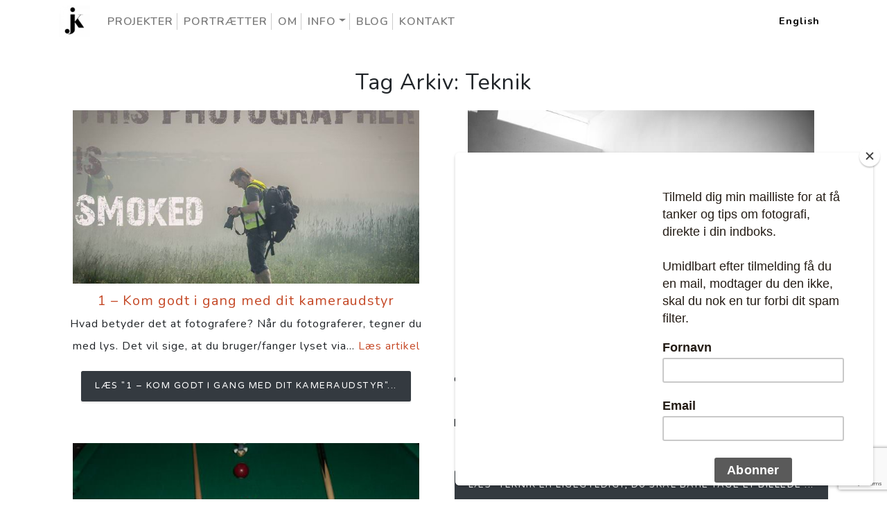

--- FILE ---
content_type: text/html; charset=UTF-8
request_url: https://www.jakobkjoller.dk/blog/tag/teknik/
body_size: 8813
content:
<!doctype html>
<html lang="da-DK" class="no-js">
	<head>
		<meta charset="UTF-8">
		
		<meta name="google-site-verification" content="imissOpIDHvvotm5D35E4CXQcMzsMPkG1i8Uu9nDw1k" />
		<meta name="facebook-domain-verification" content="0zdf4ogfnarcry1wc0wsh517nzk5sf" />
		<link media="all" href="https://www.jakobkjoller.dk/wp-content/cache/autoptimize/css/autoptimize_176e239efae67b11372d9a356914f2d9.css" rel="stylesheet"><link media="only screen and (max-width: 768px)" href="https://www.jakobkjoller.dk/wp-content/cache/autoptimize/css/autoptimize_6fe211f8bb15af76999ce9135805d7af.css" rel="stylesheet"><title>Teknik : Fotograf Jakob Kjøller</title>

		  <!-- Bootstrap core CSS -->
		  

		<!-- Custom fonts for this template -->
		
		<link href="https://fonts.googleapis.com/css?family=Varela+Round" rel="stylesheet">
		<link href="https://fonts.googleapis.com/css?family=Nunito:200,200i,300,300i,400,400i,600,600i,700,700i,800,800i,900,900i" rel="stylesheet">
		<link rel="stylesheet" href="https://cdnjs.cloudflare.com/ajax/libs/font-awesome/4.7.0/css/font-awesome.min.css">
		
		
		<link href="//www.google-analytics.com" rel="dns-prefetch">
        
		<meta http-equiv="X-UA-Compatible" content="IE=edge,chrome=1">
		<meta name="viewport" content="width=device-width, initial-scale=1.0">

		<meta name='robots' content='index, follow, max-image-preview:large, max-snippet:-1, max-video-preview:-1' />
<script>window._wca = window._wca || [];</script>

	<!-- This site is optimized with the Yoast SEO Premium plugin v18.5 (Yoast SEO v25.6) - https://yoast.com/wordpress/plugins/seo/ -->
	<link rel="canonical" href="https://www.jakobkjoller.dk/blog/tag/teknik/" />
	<meta property="og:locale" content="da_DK" />
	<meta property="og:type" content="article" />
	<meta property="og:title" content="Teknik Arkiv" />
	<meta property="og:url" content="https://www.jakobkjoller.dk/blog/tag/teknik/" />
	<meta property="og:site_name" content="Fotograf Jakob Kjøller" />
	<meta property="og:image" content="https://www.jakobkjoller.dk/wp-content/uploads/2022/01/Jakob-Kjoeller-på-scene-City-2-fotomesse.jpg" />
	<meta property="og:image:width" content="1024" />
	<meta property="og:image:height" content="576" />
	<meta property="og:image:type" content="image/jpeg" />
	<meta name="twitter:card" content="summary_large_image" />
	<script type="application/ld+json" class="yoast-schema-graph">{"@context":"https://schema.org","@graph":[{"@type":"CollectionPage","@id":"https://www.jakobkjoller.dk/blog/tag/teknik/","url":"https://www.jakobkjoller.dk/blog/tag/teknik/","name":"Teknik : Fotograf Jakob Kjøller","isPartOf":{"@id":"https://www.jakobkjoller.dk/#website"},"primaryImageOfPage":{"@id":"https://www.jakobkjoller.dk/blog/tag/teknik/#primaryimage"},"image":{"@id":"https://www.jakobkjoller.dk/blog/tag/teknik/#primaryimage"},"thumbnailUrl":"https://www.jakobkjoller.dk/wp-content/uploads/2019/04/Fotoskole.jpg","breadcrumb":{"@id":"https://www.jakobkjoller.dk/blog/tag/teknik/#breadcrumb"},"inLanguage":"da-DK"},{"@type":"ImageObject","inLanguage":"da-DK","@id":"https://www.jakobkjoller.dk/blog/tag/teknik/#primaryimage","url":"https://www.jakobkjoller.dk/wp-content/uploads/2019/04/Fotoskole.jpg","contentUrl":"https://www.jakobkjoller.dk/wp-content/uploads/2019/04/Fotoskole.jpg","width":960,"height":672},{"@type":"BreadcrumbList","@id":"https://www.jakobkjoller.dk/blog/tag/teknik/#breadcrumb","itemListElement":[{"@type":"ListItem","position":1,"name":"Hjem","item":"https://www.jakobkjoller.dk/"},{"@type":"ListItem","position":2,"name":"Teknik"}]},{"@type":"WebSite","@id":"https://www.jakobkjoller.dk/#website","url":"https://www.jakobkjoller.dk/","name":"Fotograf Jakob Kjøller","description":"Fotograf og visuel historiefortæller","publisher":{"@id":"https://www.jakobkjoller.dk/#/schema/person/ec1dd4c09e6262eaaf5c1f32bcf666e0"},"potentialAction":[{"@type":"SearchAction","target":{"@type":"EntryPoint","urlTemplate":"https://www.jakobkjoller.dk/?s={search_term_string}"},"query-input":{"@type":"PropertyValueSpecification","valueRequired":true,"valueName":"search_term_string"}}],"inLanguage":"da-DK"},{"@type":["Person","Organization"],"@id":"https://www.jakobkjoller.dk/#/schema/person/ec1dd4c09e6262eaaf5c1f32bcf666e0","name":"Jakob Kjøller","image":{"@type":"ImageObject","inLanguage":"da-DK","@id":"https://www.jakobkjoller.dk/#/schema/person/image/","url":"https://www.jakobkjoller.dk/wp-content/uploads/2021/07/cropped-cropped-Jakob-kjoller-logo-120x120-1.png","contentUrl":"https://www.jakobkjoller.dk/wp-content/uploads/2021/07/cropped-cropped-Jakob-kjoller-logo-120x120-1.png","width":200,"height":200,"caption":"Jakob Kjøller"},"logo":{"@id":"https://www.jakobkjoller.dk/#/schema/person/image/"}}]}</script>
	<!-- / Yoast SEO Premium plugin. -->


<link rel='dns-prefetch' href='//stats.wp.com' />
<link rel='dns-prefetch' href='//www.googletagmanager.com' />
<script type="text/javascript">
/* <![CDATA[ */
window._wpemojiSettings = {"baseUrl":"https:\/\/s.w.org\/images\/core\/emoji\/15.0.3\/72x72\/","ext":".png","svgUrl":"https:\/\/s.w.org\/images\/core\/emoji\/15.0.3\/svg\/","svgExt":".svg","source":{"concatemoji":"https:\/\/www.jakobkjoller.dk\/wp-includes\/js\/wp-emoji-release.min.js?ver=6.6.4"}};
/*! This file is auto-generated */
!function(i,n){var o,s,e;function c(e){try{var t={supportTests:e,timestamp:(new Date).valueOf()};sessionStorage.setItem(o,JSON.stringify(t))}catch(e){}}function p(e,t,n){e.clearRect(0,0,e.canvas.width,e.canvas.height),e.fillText(t,0,0);var t=new Uint32Array(e.getImageData(0,0,e.canvas.width,e.canvas.height).data),r=(e.clearRect(0,0,e.canvas.width,e.canvas.height),e.fillText(n,0,0),new Uint32Array(e.getImageData(0,0,e.canvas.width,e.canvas.height).data));return t.every(function(e,t){return e===r[t]})}function u(e,t,n){switch(t){case"flag":return n(e,"\ud83c\udff3\ufe0f\u200d\u26a7\ufe0f","\ud83c\udff3\ufe0f\u200b\u26a7\ufe0f")?!1:!n(e,"\ud83c\uddfa\ud83c\uddf3","\ud83c\uddfa\u200b\ud83c\uddf3")&&!n(e,"\ud83c\udff4\udb40\udc67\udb40\udc62\udb40\udc65\udb40\udc6e\udb40\udc67\udb40\udc7f","\ud83c\udff4\u200b\udb40\udc67\u200b\udb40\udc62\u200b\udb40\udc65\u200b\udb40\udc6e\u200b\udb40\udc67\u200b\udb40\udc7f");case"emoji":return!n(e,"\ud83d\udc26\u200d\u2b1b","\ud83d\udc26\u200b\u2b1b")}return!1}function f(e,t,n){var r="undefined"!=typeof WorkerGlobalScope&&self instanceof WorkerGlobalScope?new OffscreenCanvas(300,150):i.createElement("canvas"),a=r.getContext("2d",{willReadFrequently:!0}),o=(a.textBaseline="top",a.font="600 32px Arial",{});return e.forEach(function(e){o[e]=t(a,e,n)}),o}function t(e){var t=i.createElement("script");t.src=e,t.defer=!0,i.head.appendChild(t)}"undefined"!=typeof Promise&&(o="wpEmojiSettingsSupports",s=["flag","emoji"],n.supports={everything:!0,everythingExceptFlag:!0},e=new Promise(function(e){i.addEventListener("DOMContentLoaded",e,{once:!0})}),new Promise(function(t){var n=function(){try{var e=JSON.parse(sessionStorage.getItem(o));if("object"==typeof e&&"number"==typeof e.timestamp&&(new Date).valueOf()<e.timestamp+604800&&"object"==typeof e.supportTests)return e.supportTests}catch(e){}return null}();if(!n){if("undefined"!=typeof Worker&&"undefined"!=typeof OffscreenCanvas&&"undefined"!=typeof URL&&URL.createObjectURL&&"undefined"!=typeof Blob)try{var e="postMessage("+f.toString()+"("+[JSON.stringify(s),u.toString(),p.toString()].join(",")+"));",r=new Blob([e],{type:"text/javascript"}),a=new Worker(URL.createObjectURL(r),{name:"wpTestEmojiSupports"});return void(a.onmessage=function(e){c(n=e.data),a.terminate(),t(n)})}catch(e){}c(n=f(s,u,p))}t(n)}).then(function(e){for(var t in e)n.supports[t]=e[t],n.supports.everything=n.supports.everything&&n.supports[t],"flag"!==t&&(n.supports.everythingExceptFlag=n.supports.everythingExceptFlag&&n.supports[t]);n.supports.everythingExceptFlag=n.supports.everythingExceptFlag&&!n.supports.flag,n.DOMReady=!1,n.readyCallback=function(){n.DOMReady=!0}}).then(function(){return e}).then(function(){var e;n.supports.everything||(n.readyCallback(),(e=n.source||{}).concatemoji?t(e.concatemoji):e.wpemoji&&e.twemoji&&(t(e.twemoji),t(e.wpemoji)))}))}((window,document),window._wpemojiSettings);
/* ]]> */
</script>























<script type="text/javascript" data-cfasync="false" src="https://www.jakobkjoller.dk/wp-includes/js/jquery/jquery.min.js?ver=3.7.1" id="jquery-core-js"></script>



<script type="text/javascript" id="wc-add-to-cart-js-extra">
/* <![CDATA[ */
var wc_add_to_cart_params = {"ajax_url":"\/wp-admin\/admin-ajax.php","wc_ajax_url":"\/?wc-ajax=%%endpoint%%","i18n_view_cart":"Se kurv","cart_url":"https:\/\/www.jakobkjoller.dk\/cart\/","is_cart":"","cart_redirect_after_add":"no"};
/* ]]> */
</script>


<script type="text/javascript" id="woocommerce-js-extra">
/* <![CDATA[ */
var woocommerce_params = {"ajax_url":"\/wp-admin\/admin-ajax.php","wc_ajax_url":"\/?wc-ajax=%%endpoint%%","i18n_password_show":"Vis adgangskode","i18n_password_hide":"Skjul adgangskode"};
/* ]]> */
</script>

<script type="text/javascript" src="https://stats.wp.com/s-202604.js" id="woocommerce-analytics-js" defer="defer" data-wp-strategy="defer"></script>

<!-- Google tag (gtag.js) snippet added by Site Kit -->
<!-- Google Analytics-snippet tilføjet af Site Kit -->
<script type="text/javascript" src="https://www.googletagmanager.com/gtag/js?id=GT-5R7VQ2D" id="google_gtagjs-js" async></script>
<script type="text/javascript" id="google_gtagjs-js-after">
/* <![CDATA[ */
window.dataLayer = window.dataLayer || [];function gtag(){dataLayer.push(arguments);}
gtag("set","linker",{"domains":["www.jakobkjoller.dk"]});
gtag("js", new Date());
gtag("set", "developer_id.dZTNiMT", true);
gtag("config", "GT-5R7VQ2D");
/* ]]> */
</script>
<link rel="https://api.w.org/" href="https://www.jakobkjoller.dk/wp-json/" /><link rel="alternate" title="JSON" type="application/json" href="https://www.jakobkjoller.dk/wp-json/wp/v2/tags/113" /><meta name="generator" content="Site Kit by Google 1.170.0" />	
			<noscript><style>.woocommerce-product-gallery{ opacity: 1 !important; }</style></noscript>
	<script data-cfasync="false"> var dFlipLocation = "https://www.jakobkjoller.dk/wp-content/plugins/dflip/assets/"; var dFlipWPGlobal = {"text":{"toggleSound":"Turn on\/off Sound","toggleThumbnails":"Toggle Thumbnails","toggleOutline":"Toggle Outline\/Bookmark","previousPage":"Previous Page","nextPage":"Next Page","toggleFullscreen":"Toggle Fullscreen","zoomIn":"Zoom In","zoomOut":"Zoom Out","toggleHelp":"Toggle Help","singlePageMode":"Single Page Mode","doublePageMode":"Double Page Mode","downloadPDFFile":"Download PDF File","gotoFirstPage":"Goto First Page","gotoLastPage":"Goto Last Page","share":"Share"},"moreControls":"download,pageMode,startPage,endPage,sound","hideControls":"","scrollWheel":"true","backgroundColor":"#777","backgroundImage":"","height":"auto","paddingLeft":"20","paddingRight":"20","controlsPosition":"bottom","duration":800,"soundEnable":"true","enableDownload":"true","webgl":"true","hard":"none","maxTextureSize":"1600","rangeChunkSize":"524288","zoomRatio":1.5,"stiffness":3,"singlePageMode":"0","autoPlay":"false","autoPlayDuration":5000,"autoPlayStart":"false"};</script>
<!-- Google Tag Manager snippet added by Site Kit -->
<script type="text/javascript">
/* <![CDATA[ */

			( function( w, d, s, l, i ) {
				w[l] = w[l] || [];
				w[l].push( {'gtm.start': new Date().getTime(), event: 'gtm.js'} );
				var f = d.getElementsByTagName( s )[0],
					j = d.createElement( s ), dl = l != 'dataLayer' ? '&l=' + l : '';
				j.async = true;
				j.src = 'https://www.googletagmanager.com/gtm.js?id=' + i + dl;
				f.parentNode.insertBefore( j, f );
			} )( window, document, 'script', 'dataLayer', 'GTM-PMFS3FW' );
			
/* ]]> */
</script>

<!-- End Google Tag Manager snippet added by Site Kit -->
<link rel="icon" href="https://www.jakobkjoller.dk/wp-content/uploads/2020/01/cropped-cropped-Jakob-Kjoller-photography-logo-32x32.jpg" sizes="32x32" />
<link rel="icon" href="https://www.jakobkjoller.dk/wp-content/uploads/2020/01/cropped-cropped-Jakob-Kjoller-photography-logo-192x192.jpg" sizes="192x192" />
<link rel="apple-touch-icon" href="https://www.jakobkjoller.dk/wp-content/uploads/2020/01/cropped-cropped-Jakob-Kjoller-photography-logo-180x180.jpg" />
<meta name="msapplication-TileImage" content="https://www.jakobkjoller.dk/wp-content/uploads/2020/01/cropped-cropped-Jakob-Kjoller-photography-logo-270x270.jpg" />
		<script>
        // conditionizr.com
        // configure environment tests
        conditionizr.config({
            assets: 'https://www.jakobkjoller.dk/wp-content/themes/jakobkjoller',
            tests: {}
        });
        </script>

<script type="application/ld+json">
{
  "@context": "http://schema.org/",
  "@type": "LocalBusiness",
  "name": "Fotograf Jakob Kjøller",
  "description": "Fotograf og underviser Jakob Kjøller",
  "url" : "https://www.jakobkjoller.dk",
  "logo" : "https://www.jakobkjoller.dk/wp-content/uploads/2021/07/cropped-cropped-Jakob-kjoller-logo-120x120-1.png",
  "image" : "https://www.jakobkjoller.dk/wp-content/uploads/2021/07/cropped-cropped-Jakob-kjoller-logo-120x120-1.png",
  "telephone": " +4570605661",
  "openingHours" : "By appointment",
  "address":
    {
      "@type": "PostalAddress",
      "streetAddress": "Fjelstrupvej 7",
      "addressLocality": "Kastrup",
      "addressRegion": "Copenhagen",
      "postalCode": "2770",
      "addressCountry": "Danmark"
    },
  "sameAs":[
  "https://www.instagram.com/jakobkjoller/",
  "https://twitter.com/jakobkjoller",
  "https://www.patreon.com/jakobkjoller",
  "https://www.facebook.com/jakobkjoller",
  "https://www.youtube.com/jakobkjoller"
  ]
}
</script>

	</head>
	<body class="archive tag tag-teknik tag-113 wp-custom-logo wp-embed-responsive theme-jakobkjoller woocommerce-no-js" id="page-top">

		<!-- nav -->
		<nav class="navbar navbar-expand-lg navbar-light fixed-top mainNav" role="navigation">
			<div class="container">
										<a href="https://www.jakobkjoller.dk">
							<img src="https://www.jakobkjoller.dk/wp-content/uploads/2021/07/cropped-cropped-Jakob-kjoller-logo-120x120-1-120x120.png" alt="" class="toplogo"/> 
						</a>
										<button class="navbar-toggler navbar-toggler-right" type="button" data-toggle="collapse" data-target="#navbarResponsive" aria-controls="navbarResponsive" aria-expanded="false" aria-label="Toggle navigation">
					<i class="fas fa-bars"></i>
				</button>
				<div class="collapse navbar-collapse" id="navbarResponsive">
					<ul id="menu-main-menu" class="nav navbar-nav mr-auto" itemscope itemtype="http://www.schema.org/SiteNavigationElement"><li  id="menu-item-39590" class="menu-item menu-item-type-post_type menu-item-object-page menu-item-39590 nav-item"><a itemprop="url" href="https://www.jakobkjoller.dk/projekter/"><span itemprop="name">Projekter</span></a></li>
<li  id="menu-item-4526" class="menu-item menu-item-type-post_type menu-item-object-page menu-item-4526 nav-item"><a itemprop="url" href="https://www.jakobkjoller.dk/portraet/"><span itemprop="name">Portrætter</span></a></li>
<li  id="menu-item-967" class="menu-item menu-item-type-post_type menu-item-object-page menu-item-967 nav-item"><a itemprop="url" href="https://www.jakobkjoller.dk/om-jakob-kjoller/"><span itemprop="name">Om</span></a></li>
<li  id="menu-item-961" class="menu-item menu-item-type-post_type menu-item-object-page menu-item-has-children dropdown menu-item-961 nav-item"><a href="#" data-toggle="dropdown" aria-expanded="false" class="dropdown-toggle " id="menu-item-dropdown-961"><span itemprop="name">Info</span></a>
<ul class="dropdown-menu" aria-labelledby="menu-item-dropdown-961">
	<li  id="menu-item-4689" class="menu-item menu-item-type-post_type menu-item-object-page menu-item-4689 nav-item"><a itemprop="url" href="https://www.jakobkjoller.dk/info/book-tid/" class="dropdown-item"><span itemprop="name">Book tid</span></a></li>
	<li  id="menu-item-4691" class="menu-item menu-item-type-post_type menu-item-object-page menu-item-4691 nav-item"><a itemprop="url" href="https://www.jakobkjoller.dk/info/butik-priser/" class="dropdown-item"><span itemprop="name">Priser</span></a></li>
	<li  id="menu-item-7179" class="menu-item menu-item-type-post_type menu-item-object-page menu-item-7179 nav-item"><a itemprop="url" href="https://www.jakobkjoller.dk/info/print/" class="dropdown-item"><span itemprop="name">Printpriser</span></a></li>
	<li  id="menu-item-6703" class="menu-item menu-item-type-post_type menu-item-object-page menu-item-6703 nav-item"><a itemprop="url" href="https://www.jakobkjoller.dk/info/qa-stil-dit-spoergsmaal-her/" class="dropdown-item"><span itemprop="name">Q&#038;A – Stil dit spørgsmål her</span></a></li>
	<li  id="menu-item-4690" class="menu-item menu-item-type-post_type menu-item-object-page menu-item-4690 nav-item"><a itemprop="url" href="https://www.jakobkjoller.dk/info/handelsbetingelser/" class="dropdown-item"><span itemprop="name">Handelsbetingelser</span></a></li>
</ul>
</li>
<li  id="menu-item-964" class="menu-item menu-item-type-post_type menu-item-object-page current_page_parent menu-item-964 nav-item"><a itemprop="url" href="https://www.jakobkjoller.dk/blog/"><span itemprop="name">Blog</span></a></li>
<li  id="menu-item-968" class="menu-item menu-item-type-post_type menu-item-object-page menu-item-968 nav-item"><a itemprop="url" href="https://www.jakobkjoller.dk/kontakt/"><span itemprop="name">Kontakt</span></a></li>
</ul>					<ul id="menu-sprog" class="menu lang" itemscope itemtype="http://www.schema.org/SiteNavigationElement"><li id="menu-item-913" class="menu-item menu-item-type-custom menu-item-object-custom menu-item-913"><a href="https://www.jakobkjoller.com">English</a></li>
</ul>					
				</div>
			</div>
		</nav>
	<main role="main">
		<!-- section -->
		<section>
			<div class="container-fluid text-center">	
				<h1>Tag Arkiv: Teknik</h1>
			</div>
			<div class="container">	

			<div class="row text-center latestpost"   data-masonry='{"percentPosition": true }'>
	<div class="col-sm-12 col-lg-6 mb-5 ">
		<article id="post-659" class="align-items-center w-100 post post-659 type-post status-publish format-standard has-post-thumbnail hentry category-uncategorized tag-kom-godt-i-gang tag-regler tag-teknik tag-udstyr">
							<div class="latestpostthumbnail" style="max-width:500px;height:250px;display:block;overflow:hidden;margin:auto;">
					<a href="https://www.jakobkjoller.dk/blog/kom-godt-i-gang-med-dit-kamera-udstyr/" title="1 &#8211; Kom godt i gang med dit kameraudstyr" class="thumbnaillink mb-5">
						<img src="https://www.jakobkjoller.dk/wp-content/uploads/2019/04/Fotoskole-700x400.jpg" class="attachment-custom-size size-custom-size wp-post-image" alt="" decoding="async" fetchpriority="high" />					</a>
				</div>
						<h2 class="h2">
				<a href="https://www.jakobkjoller.dk/blog/kom-godt-i-gang-med-dit-kamera-udstyr/" title="1 &#8211; Kom godt i gang med dit kameraudstyr">1 &#8211; Kom godt i gang med dit kameraudstyr</a>
			</h2>	
			<div class="latestpostexcerpt">
				<p>Hvad betyder det at fotografere? Når du fotograferer, tegner du med lys. Det vil sige, at du bruger/fanger lyset via... <a class="view-article" href="https://www.jakobkjoller.dk/blog/kom-godt-i-gang-med-dit-kamera-udstyr/">Læs artikel</a></p>			</div>
			 
			<div class="latestpostreadmore">
				<a href="https://www.jakobkjoller.dk/blog/kom-godt-i-gang-med-dit-kamera-udstyr/" class="btn btn-dark" role="button" aria-disabled="true">Læs "1 &#8211; Kom godt i gang med dit kameraudstyr"...</a>
			</div>
		</article>
	</div>
	<div class="col-sm-12 col-lg-6 mb-5 ">
		<article id="post-692" class="align-items-center w-100 post post-692 type-post status-publish format-standard has-post-thumbnail hentry category-fotografering tag-fotografi tag-not-edited tag-teknik">
							<div class="latestpostthumbnail" style="max-width:500px;height:250px;display:block;overflow:hidden;margin:auto;">
					<a href="https://www.jakobkjoller.dk/blog/teknik-er-ligegyldigt-du-skal-bare-tage-et-billede/" title="Teknik er ligegyldigt, du skal bare tage et billede" class="thumbnaillink mb-5">
						<img src="https://www.jakobkjoller.dk/wp-content/uploads/2019/04/Teknik-er-ligegyldigt-700x400.jpg" class="attachment-custom-size size-custom-size wp-post-image" alt="" decoding="async" />					</a>
				</div>
						<h2 class="h2">
				<a href="https://www.jakobkjoller.dk/blog/teknik-er-ligegyldigt-du-skal-bare-tage-et-billede/" title="Teknik er ligegyldigt, du skal bare tage et billede">Teknik er ligegyldigt, du skal bare tage et billede</a>
			</h2>	
			<div class="latestpostexcerpt">
				<p><p style="white-space:pre-wrap;">Jeg kommer lidt forskellige steder, hvor vi&nbsp;diskuterer&nbsp;alt mellem himmel og jord, altså inden for den&nbsp;fotografiskeverden. En af de&nbsp;diskussioner&nbsp;jeg er ved at være så træt af (Altså ud over den der med Canon vs. Nikon vs. Sony), er den snak omkring at teknik ikke betyder noget, og at man bare skal sætte kameraet på auto og tage billeder.</p></p>			</div>
			 
			<div class="latestpostreadmore">
				<a href="https://www.jakobkjoller.dk/blog/teknik-er-ligegyldigt-du-skal-bare-tage-et-billede/" class="btn btn-dark" role="button" aria-disabled="true">Læs "Teknik er ligegyldigt, du skal bare tage et billede"...</a>
			</div>
		</article>
	</div>
	<div class="col-sm-12 col-lg-6 mb-5 ">
		<article id="post-160" class="align-items-center w-100 post post-160 type-post status-publish format-standard has-post-thumbnail hentry category-foto tag-blnde tag-lys tag-teknik">
							<div class="latestpostthumbnail" style="max-width:500px;height:250px;display:block;overflow:hidden;margin:auto;">
					<a href="https://www.jakobkjoller.dk/blog/brug-blaenden-til-at-styre-flashen/" title="Brug blænden til at styre flashen" class="thumbnaillink mb-5">
						<img src="https://www.jakobkjoller.dk/wp-content/uploads/2011/05/1-100-sec-at-f-16-1-532x400.jpg" class="attachment-custom-size size-custom-size wp-post-image" alt="" decoding="async" />					</a>
				</div>
						<h2 class="h2">
				<a href="https://www.jakobkjoller.dk/blog/brug-blaenden-til-at-styre-flashen/" title="Brug blænden til at styre flashen">Brug blænden til at styre flashen</a>
			</h2>	
			<div class="latestpostexcerpt">
				<p>Forleden, havde vi en lille snak om blændens påvirkning af flashen, og det kom der lidt teknik billeder ud af.... <a class="view-article" href="https://www.jakobkjoller.dk/blog/brug-blaenden-til-at-styre-flashen/">Læs artikel</a></p>			</div>
			 
			<div class="latestpostreadmore">
				<a href="https://www.jakobkjoller.dk/blog/brug-blaenden-til-at-styre-flashen/" class="btn btn-dark" role="button" aria-disabled="true">Læs "Brug blænden til at styre flashen"...</a>
			</div>
		</article>
	</div>

	</div>

 

			<!-- pagination -->
<div class="pagination">
	</div>
<!-- /pagination -->
		</div>
		</section>
		<!-- /section -->
	</main>


			<footer class="bg-black small text-center text-white-50">
			<div class="wrapper">
					
					<div class="social" itemscope itemtype="http://schema.org/Organization">
					<link itemprop="url" href="https://www.jakobkjoller.dk"><a itemprop="sameAs" href="https://www.instagram.com/jakobkjoller/" target="_blank"><i class="fab fa-instagram" ></i></a><a itemprop="sameAs" href="https://www.patreon.com/jakobkjoller" target="_blank"><i class="fab fa-patreon" ></i></a><a itemprop="sameAs" href="https://www.twitter.com/jakobkjoller" target="_blank"><i class="fab fa-twitter" ></i></a><a itemprop="sameAs" href="https://facebook.com/jakobkjoller" target="_blank"><i class="fab fa-facebook" ></i></a><a itemprop="sameAs" href="https://www.youtube.com/jakobkjoller" target="_blank"><i class="fa fa-youtube-play" ></i></a><a href="/cdn-cgi/l/email-protection#ddb4b3bbb29db7bcb6b2bfb6b7b2b1b1b8aff3beb2b0" target="_blank"><i class="fa fa-envelope"></i></a><a href="tel:+4570605661" target="_blank"><i class="fa fa-phone"></i></a>				   </div>
				<div class="container">
					            &copy; 2026&nbsp;Fotograf Jakob Kjøller ApS - CVR: 37810479            				</div>
				
			</footer>


		<script data-cfasync="false" src="/cdn-cgi/scripts/5c5dd728/cloudflare-static/email-decode.min.js"></script><script id="mcjs">!function(c,h,i,m,p){m=c.createElement(h),p=c.getElementsByTagName(h)[0],m.async=1,m.src=i,p.parentNode.insertBefore(m,p)}(document,"script","https://chimpstatic.com/mcjs-connected/js/users/e22b65ff59cc90451f0c6797b/17d625e1c3ef50d068ca1aee5.js");</script>		<!-- Google Tag Manager (noscript) snippet tilføjet af Site Kit -->
		<noscript>
			<iframe src="https://www.googletagmanager.com/ns.html?id=GTM-PMFS3FW" height="0" width="0" style="display:none;visibility:hidden"></iframe>
		</noscript>
		<!-- End Google Tag Manager (noscript) snippet added by Site Kit -->
			<script type='text/javascript'>
		(function () {
			var c = document.body.className;
			c = c.replace(/woocommerce-no-js/, 'woocommerce-js');
			document.body.className = c;
		})();
	</script>
	
<script type="text/javascript" src="https://www.jakobkjoller.dk/wp-includes/js/dist/hooks.min.js?ver=2810c76e705dd1a53b18" id="wp-hooks-js"></script>
<script type="text/javascript" src="https://www.jakobkjoller.dk/wp-includes/js/dist/i18n.min.js?ver=5e580eb46a90c2b997e6" id="wp-i18n-js"></script>
<script type="text/javascript" id="wp-i18n-js-after">
/* <![CDATA[ */
wp.i18n.setLocaleData( { 'text direction\u0004ltr': [ 'ltr' ] } );
/* ]]> */
</script>

<script type="text/javascript" id="contact-form-7-js-translations">
/* <![CDATA[ */
( function( domain, translations ) {
	var localeData = translations.locale_data[ domain ] || translations.locale_data.messages;
	localeData[""].domain = domain;
	wp.i18n.setLocaleData( localeData, domain );
} )( "contact-form-7", {"translation-revision-date":"2025-04-18 17:05:04+0000","generator":"GlotPress\/4.0.1","domain":"messages","locale_data":{"messages":{"":{"domain":"messages","plural-forms":"nplurals=2; plural=n != 1;","lang":"da_DK"},"This contact form is placed in the wrong place.":["Denne kontaktformular er placeret det forkerte sted."],"Error:":["Fejl:"]}},"comment":{"reference":"includes\/js\/index.js"}} );
/* ]]> */
</script>
<script type="text/javascript" id="contact-form-7-js-before">
/* <![CDATA[ */
var wpcf7 = {
    "api": {
        "root": "https:\/\/www.jakobkjoller.dk\/wp-json\/",
        "namespace": "contact-form-7\/v1"
    }
};
/* ]]> */
</script>

<script type="text/javascript" data-cfasync="false" src="https://www.jakobkjoller.dk/wp-content/plugins/dflip/assets/js/dflip.min.js?ver=1.5.18" id="dflip-script-js"></script>

<script type="text/javascript" id="wc-order-attribution-js-extra">
/* <![CDATA[ */
var wc_order_attribution = {"params":{"lifetime":1.0e-5,"session":30,"base64":false,"ajaxurl":"https:\/\/www.jakobkjoller.dk\/wp-admin\/admin-ajax.php","prefix":"wc_order_attribution_","allowTracking":true},"fields":{"source_type":"current.typ","referrer":"current_add.rf","utm_campaign":"current.cmp","utm_source":"current.src","utm_medium":"current.mdm","utm_content":"current.cnt","utm_id":"current.id","utm_term":"current.trm","utm_source_platform":"current.plt","utm_creative_format":"current.fmt","utm_marketing_tactic":"current.tct","session_entry":"current_add.ep","session_start_time":"current_add.fd","session_pages":"session.pgs","session_count":"udata.vst","user_agent":"udata.uag"}};
/* ]]> */
</script>

<script type="text/javascript" src="https://www.google.com/recaptcha/api.js?render=6LfecxEgAAAAAOUWbkiw_bNZSS1FCsLuT9QQiHkJ&amp;ver=3.0" id="google-recaptcha-js"></script>
<script type="text/javascript" src="https://www.jakobkjoller.dk/wp-includes/js/dist/vendor/wp-polyfill.min.js?ver=3.15.0" id="wp-polyfill-js"></script>
<script type="text/javascript" id="wpcf7-recaptcha-js-before">
/* <![CDATA[ */
var wpcf7_recaptcha = {
    "sitekey": "6LfecxEgAAAAAOUWbkiw_bNZSS1FCsLuT9QQiHkJ",
    "actions": {
        "homepage": "homepage",
        "contactform": "contactform"
    }
};
/* ]]> */
</script>

<script type="text/javascript" id="jetpack-stats-js-before">
/* <![CDATA[ */
_stq = window._stq || [];
_stq.push([ "view", JSON.parse("{\"v\":\"ext\",\"blog\":\"187547578\",\"post\":\"0\",\"tz\":\"1\",\"srv\":\"www.jakobkjoller.dk\",\"j\":\"1:14.5\"}") ]);
_stq.push([ "clickTrackerInit", "187547578", "0" ]);
/* ]]> */
</script>
<script type="text/javascript" src="https://stats.wp.com/e-202604.js" id="jetpack-stats-js" defer="defer" data-wp-strategy="defer"></script>
<script type="text/javascript" id="slb_context">/* <![CDATA[ */if ( !!window.jQuery ) {(function($){$(document).ready(function(){if ( !!window.SLB ) { {$.extend(SLB, {"context":["public","user_guest"]});} }})})(jQuery);}/* ]]> */</script>

		<!-- Bootstrap core JavaScript -->
		
		
		<!-- Plugin JavaScript -->
		
		

		<!-- Custom scripts for this template -->
		

	<script defer src="https://www.jakobkjoller.dk/wp-content/cache/autoptimize/js/autoptimize_40c2e8a52883b71ba88da6626536f754.js"></script><script defer src="https://static.cloudflareinsights.com/beacon.min.js/vcd15cbe7772f49c399c6a5babf22c1241717689176015" integrity="sha512-ZpsOmlRQV6y907TI0dKBHq9Md29nnaEIPlkf84rnaERnq6zvWvPUqr2ft8M1aS28oN72PdrCzSjY4U6VaAw1EQ==" data-cf-beacon='{"version":"2024.11.0","token":"8b72b564ec0d4a83ba857a851f61e5f5","r":1,"server_timing":{"name":{"cfCacheStatus":true,"cfEdge":true,"cfExtPri":true,"cfL4":true,"cfOrigin":true,"cfSpeedBrain":true},"location_startswith":null}}' crossorigin="anonymous"></script>
</body>
</html>


--- FILE ---
content_type: text/html; charset=utf-8
request_url: https://www.google.com/recaptcha/api2/anchor?ar=1&k=6LfecxEgAAAAAOUWbkiw_bNZSS1FCsLuT9QQiHkJ&co=aHR0cHM6Ly93d3cuamFrb2Jram9sbGVyLmRrOjQ0Mw..&hl=en&v=PoyoqOPhxBO7pBk68S4YbpHZ&size=invisible&anchor-ms=20000&execute-ms=30000&cb=d7b4wk52ndwu
body_size: 48826
content:
<!DOCTYPE HTML><html dir="ltr" lang="en"><head><meta http-equiv="Content-Type" content="text/html; charset=UTF-8">
<meta http-equiv="X-UA-Compatible" content="IE=edge">
<title>reCAPTCHA</title>
<style type="text/css">
/* cyrillic-ext */
@font-face {
  font-family: 'Roboto';
  font-style: normal;
  font-weight: 400;
  font-stretch: 100%;
  src: url(//fonts.gstatic.com/s/roboto/v48/KFO7CnqEu92Fr1ME7kSn66aGLdTylUAMa3GUBHMdazTgWw.woff2) format('woff2');
  unicode-range: U+0460-052F, U+1C80-1C8A, U+20B4, U+2DE0-2DFF, U+A640-A69F, U+FE2E-FE2F;
}
/* cyrillic */
@font-face {
  font-family: 'Roboto';
  font-style: normal;
  font-weight: 400;
  font-stretch: 100%;
  src: url(//fonts.gstatic.com/s/roboto/v48/KFO7CnqEu92Fr1ME7kSn66aGLdTylUAMa3iUBHMdazTgWw.woff2) format('woff2');
  unicode-range: U+0301, U+0400-045F, U+0490-0491, U+04B0-04B1, U+2116;
}
/* greek-ext */
@font-face {
  font-family: 'Roboto';
  font-style: normal;
  font-weight: 400;
  font-stretch: 100%;
  src: url(//fonts.gstatic.com/s/roboto/v48/KFO7CnqEu92Fr1ME7kSn66aGLdTylUAMa3CUBHMdazTgWw.woff2) format('woff2');
  unicode-range: U+1F00-1FFF;
}
/* greek */
@font-face {
  font-family: 'Roboto';
  font-style: normal;
  font-weight: 400;
  font-stretch: 100%;
  src: url(//fonts.gstatic.com/s/roboto/v48/KFO7CnqEu92Fr1ME7kSn66aGLdTylUAMa3-UBHMdazTgWw.woff2) format('woff2');
  unicode-range: U+0370-0377, U+037A-037F, U+0384-038A, U+038C, U+038E-03A1, U+03A3-03FF;
}
/* math */
@font-face {
  font-family: 'Roboto';
  font-style: normal;
  font-weight: 400;
  font-stretch: 100%;
  src: url(//fonts.gstatic.com/s/roboto/v48/KFO7CnqEu92Fr1ME7kSn66aGLdTylUAMawCUBHMdazTgWw.woff2) format('woff2');
  unicode-range: U+0302-0303, U+0305, U+0307-0308, U+0310, U+0312, U+0315, U+031A, U+0326-0327, U+032C, U+032F-0330, U+0332-0333, U+0338, U+033A, U+0346, U+034D, U+0391-03A1, U+03A3-03A9, U+03B1-03C9, U+03D1, U+03D5-03D6, U+03F0-03F1, U+03F4-03F5, U+2016-2017, U+2034-2038, U+203C, U+2040, U+2043, U+2047, U+2050, U+2057, U+205F, U+2070-2071, U+2074-208E, U+2090-209C, U+20D0-20DC, U+20E1, U+20E5-20EF, U+2100-2112, U+2114-2115, U+2117-2121, U+2123-214F, U+2190, U+2192, U+2194-21AE, U+21B0-21E5, U+21F1-21F2, U+21F4-2211, U+2213-2214, U+2216-22FF, U+2308-230B, U+2310, U+2319, U+231C-2321, U+2336-237A, U+237C, U+2395, U+239B-23B7, U+23D0, U+23DC-23E1, U+2474-2475, U+25AF, U+25B3, U+25B7, U+25BD, U+25C1, U+25CA, U+25CC, U+25FB, U+266D-266F, U+27C0-27FF, U+2900-2AFF, U+2B0E-2B11, U+2B30-2B4C, U+2BFE, U+3030, U+FF5B, U+FF5D, U+1D400-1D7FF, U+1EE00-1EEFF;
}
/* symbols */
@font-face {
  font-family: 'Roboto';
  font-style: normal;
  font-weight: 400;
  font-stretch: 100%;
  src: url(//fonts.gstatic.com/s/roboto/v48/KFO7CnqEu92Fr1ME7kSn66aGLdTylUAMaxKUBHMdazTgWw.woff2) format('woff2');
  unicode-range: U+0001-000C, U+000E-001F, U+007F-009F, U+20DD-20E0, U+20E2-20E4, U+2150-218F, U+2190, U+2192, U+2194-2199, U+21AF, U+21E6-21F0, U+21F3, U+2218-2219, U+2299, U+22C4-22C6, U+2300-243F, U+2440-244A, U+2460-24FF, U+25A0-27BF, U+2800-28FF, U+2921-2922, U+2981, U+29BF, U+29EB, U+2B00-2BFF, U+4DC0-4DFF, U+FFF9-FFFB, U+10140-1018E, U+10190-1019C, U+101A0, U+101D0-101FD, U+102E0-102FB, U+10E60-10E7E, U+1D2C0-1D2D3, U+1D2E0-1D37F, U+1F000-1F0FF, U+1F100-1F1AD, U+1F1E6-1F1FF, U+1F30D-1F30F, U+1F315, U+1F31C, U+1F31E, U+1F320-1F32C, U+1F336, U+1F378, U+1F37D, U+1F382, U+1F393-1F39F, U+1F3A7-1F3A8, U+1F3AC-1F3AF, U+1F3C2, U+1F3C4-1F3C6, U+1F3CA-1F3CE, U+1F3D4-1F3E0, U+1F3ED, U+1F3F1-1F3F3, U+1F3F5-1F3F7, U+1F408, U+1F415, U+1F41F, U+1F426, U+1F43F, U+1F441-1F442, U+1F444, U+1F446-1F449, U+1F44C-1F44E, U+1F453, U+1F46A, U+1F47D, U+1F4A3, U+1F4B0, U+1F4B3, U+1F4B9, U+1F4BB, U+1F4BF, U+1F4C8-1F4CB, U+1F4D6, U+1F4DA, U+1F4DF, U+1F4E3-1F4E6, U+1F4EA-1F4ED, U+1F4F7, U+1F4F9-1F4FB, U+1F4FD-1F4FE, U+1F503, U+1F507-1F50B, U+1F50D, U+1F512-1F513, U+1F53E-1F54A, U+1F54F-1F5FA, U+1F610, U+1F650-1F67F, U+1F687, U+1F68D, U+1F691, U+1F694, U+1F698, U+1F6AD, U+1F6B2, U+1F6B9-1F6BA, U+1F6BC, U+1F6C6-1F6CF, U+1F6D3-1F6D7, U+1F6E0-1F6EA, U+1F6F0-1F6F3, U+1F6F7-1F6FC, U+1F700-1F7FF, U+1F800-1F80B, U+1F810-1F847, U+1F850-1F859, U+1F860-1F887, U+1F890-1F8AD, U+1F8B0-1F8BB, U+1F8C0-1F8C1, U+1F900-1F90B, U+1F93B, U+1F946, U+1F984, U+1F996, U+1F9E9, U+1FA00-1FA6F, U+1FA70-1FA7C, U+1FA80-1FA89, U+1FA8F-1FAC6, U+1FACE-1FADC, U+1FADF-1FAE9, U+1FAF0-1FAF8, U+1FB00-1FBFF;
}
/* vietnamese */
@font-face {
  font-family: 'Roboto';
  font-style: normal;
  font-weight: 400;
  font-stretch: 100%;
  src: url(//fonts.gstatic.com/s/roboto/v48/KFO7CnqEu92Fr1ME7kSn66aGLdTylUAMa3OUBHMdazTgWw.woff2) format('woff2');
  unicode-range: U+0102-0103, U+0110-0111, U+0128-0129, U+0168-0169, U+01A0-01A1, U+01AF-01B0, U+0300-0301, U+0303-0304, U+0308-0309, U+0323, U+0329, U+1EA0-1EF9, U+20AB;
}
/* latin-ext */
@font-face {
  font-family: 'Roboto';
  font-style: normal;
  font-weight: 400;
  font-stretch: 100%;
  src: url(//fonts.gstatic.com/s/roboto/v48/KFO7CnqEu92Fr1ME7kSn66aGLdTylUAMa3KUBHMdazTgWw.woff2) format('woff2');
  unicode-range: U+0100-02BA, U+02BD-02C5, U+02C7-02CC, U+02CE-02D7, U+02DD-02FF, U+0304, U+0308, U+0329, U+1D00-1DBF, U+1E00-1E9F, U+1EF2-1EFF, U+2020, U+20A0-20AB, U+20AD-20C0, U+2113, U+2C60-2C7F, U+A720-A7FF;
}
/* latin */
@font-face {
  font-family: 'Roboto';
  font-style: normal;
  font-weight: 400;
  font-stretch: 100%;
  src: url(//fonts.gstatic.com/s/roboto/v48/KFO7CnqEu92Fr1ME7kSn66aGLdTylUAMa3yUBHMdazQ.woff2) format('woff2');
  unicode-range: U+0000-00FF, U+0131, U+0152-0153, U+02BB-02BC, U+02C6, U+02DA, U+02DC, U+0304, U+0308, U+0329, U+2000-206F, U+20AC, U+2122, U+2191, U+2193, U+2212, U+2215, U+FEFF, U+FFFD;
}
/* cyrillic-ext */
@font-face {
  font-family: 'Roboto';
  font-style: normal;
  font-weight: 500;
  font-stretch: 100%;
  src: url(//fonts.gstatic.com/s/roboto/v48/KFO7CnqEu92Fr1ME7kSn66aGLdTylUAMa3GUBHMdazTgWw.woff2) format('woff2');
  unicode-range: U+0460-052F, U+1C80-1C8A, U+20B4, U+2DE0-2DFF, U+A640-A69F, U+FE2E-FE2F;
}
/* cyrillic */
@font-face {
  font-family: 'Roboto';
  font-style: normal;
  font-weight: 500;
  font-stretch: 100%;
  src: url(//fonts.gstatic.com/s/roboto/v48/KFO7CnqEu92Fr1ME7kSn66aGLdTylUAMa3iUBHMdazTgWw.woff2) format('woff2');
  unicode-range: U+0301, U+0400-045F, U+0490-0491, U+04B0-04B1, U+2116;
}
/* greek-ext */
@font-face {
  font-family: 'Roboto';
  font-style: normal;
  font-weight: 500;
  font-stretch: 100%;
  src: url(//fonts.gstatic.com/s/roboto/v48/KFO7CnqEu92Fr1ME7kSn66aGLdTylUAMa3CUBHMdazTgWw.woff2) format('woff2');
  unicode-range: U+1F00-1FFF;
}
/* greek */
@font-face {
  font-family: 'Roboto';
  font-style: normal;
  font-weight: 500;
  font-stretch: 100%;
  src: url(//fonts.gstatic.com/s/roboto/v48/KFO7CnqEu92Fr1ME7kSn66aGLdTylUAMa3-UBHMdazTgWw.woff2) format('woff2');
  unicode-range: U+0370-0377, U+037A-037F, U+0384-038A, U+038C, U+038E-03A1, U+03A3-03FF;
}
/* math */
@font-face {
  font-family: 'Roboto';
  font-style: normal;
  font-weight: 500;
  font-stretch: 100%;
  src: url(//fonts.gstatic.com/s/roboto/v48/KFO7CnqEu92Fr1ME7kSn66aGLdTylUAMawCUBHMdazTgWw.woff2) format('woff2');
  unicode-range: U+0302-0303, U+0305, U+0307-0308, U+0310, U+0312, U+0315, U+031A, U+0326-0327, U+032C, U+032F-0330, U+0332-0333, U+0338, U+033A, U+0346, U+034D, U+0391-03A1, U+03A3-03A9, U+03B1-03C9, U+03D1, U+03D5-03D6, U+03F0-03F1, U+03F4-03F5, U+2016-2017, U+2034-2038, U+203C, U+2040, U+2043, U+2047, U+2050, U+2057, U+205F, U+2070-2071, U+2074-208E, U+2090-209C, U+20D0-20DC, U+20E1, U+20E5-20EF, U+2100-2112, U+2114-2115, U+2117-2121, U+2123-214F, U+2190, U+2192, U+2194-21AE, U+21B0-21E5, U+21F1-21F2, U+21F4-2211, U+2213-2214, U+2216-22FF, U+2308-230B, U+2310, U+2319, U+231C-2321, U+2336-237A, U+237C, U+2395, U+239B-23B7, U+23D0, U+23DC-23E1, U+2474-2475, U+25AF, U+25B3, U+25B7, U+25BD, U+25C1, U+25CA, U+25CC, U+25FB, U+266D-266F, U+27C0-27FF, U+2900-2AFF, U+2B0E-2B11, U+2B30-2B4C, U+2BFE, U+3030, U+FF5B, U+FF5D, U+1D400-1D7FF, U+1EE00-1EEFF;
}
/* symbols */
@font-face {
  font-family: 'Roboto';
  font-style: normal;
  font-weight: 500;
  font-stretch: 100%;
  src: url(//fonts.gstatic.com/s/roboto/v48/KFO7CnqEu92Fr1ME7kSn66aGLdTylUAMaxKUBHMdazTgWw.woff2) format('woff2');
  unicode-range: U+0001-000C, U+000E-001F, U+007F-009F, U+20DD-20E0, U+20E2-20E4, U+2150-218F, U+2190, U+2192, U+2194-2199, U+21AF, U+21E6-21F0, U+21F3, U+2218-2219, U+2299, U+22C4-22C6, U+2300-243F, U+2440-244A, U+2460-24FF, U+25A0-27BF, U+2800-28FF, U+2921-2922, U+2981, U+29BF, U+29EB, U+2B00-2BFF, U+4DC0-4DFF, U+FFF9-FFFB, U+10140-1018E, U+10190-1019C, U+101A0, U+101D0-101FD, U+102E0-102FB, U+10E60-10E7E, U+1D2C0-1D2D3, U+1D2E0-1D37F, U+1F000-1F0FF, U+1F100-1F1AD, U+1F1E6-1F1FF, U+1F30D-1F30F, U+1F315, U+1F31C, U+1F31E, U+1F320-1F32C, U+1F336, U+1F378, U+1F37D, U+1F382, U+1F393-1F39F, U+1F3A7-1F3A8, U+1F3AC-1F3AF, U+1F3C2, U+1F3C4-1F3C6, U+1F3CA-1F3CE, U+1F3D4-1F3E0, U+1F3ED, U+1F3F1-1F3F3, U+1F3F5-1F3F7, U+1F408, U+1F415, U+1F41F, U+1F426, U+1F43F, U+1F441-1F442, U+1F444, U+1F446-1F449, U+1F44C-1F44E, U+1F453, U+1F46A, U+1F47D, U+1F4A3, U+1F4B0, U+1F4B3, U+1F4B9, U+1F4BB, U+1F4BF, U+1F4C8-1F4CB, U+1F4D6, U+1F4DA, U+1F4DF, U+1F4E3-1F4E6, U+1F4EA-1F4ED, U+1F4F7, U+1F4F9-1F4FB, U+1F4FD-1F4FE, U+1F503, U+1F507-1F50B, U+1F50D, U+1F512-1F513, U+1F53E-1F54A, U+1F54F-1F5FA, U+1F610, U+1F650-1F67F, U+1F687, U+1F68D, U+1F691, U+1F694, U+1F698, U+1F6AD, U+1F6B2, U+1F6B9-1F6BA, U+1F6BC, U+1F6C6-1F6CF, U+1F6D3-1F6D7, U+1F6E0-1F6EA, U+1F6F0-1F6F3, U+1F6F7-1F6FC, U+1F700-1F7FF, U+1F800-1F80B, U+1F810-1F847, U+1F850-1F859, U+1F860-1F887, U+1F890-1F8AD, U+1F8B0-1F8BB, U+1F8C0-1F8C1, U+1F900-1F90B, U+1F93B, U+1F946, U+1F984, U+1F996, U+1F9E9, U+1FA00-1FA6F, U+1FA70-1FA7C, U+1FA80-1FA89, U+1FA8F-1FAC6, U+1FACE-1FADC, U+1FADF-1FAE9, U+1FAF0-1FAF8, U+1FB00-1FBFF;
}
/* vietnamese */
@font-face {
  font-family: 'Roboto';
  font-style: normal;
  font-weight: 500;
  font-stretch: 100%;
  src: url(//fonts.gstatic.com/s/roboto/v48/KFO7CnqEu92Fr1ME7kSn66aGLdTylUAMa3OUBHMdazTgWw.woff2) format('woff2');
  unicode-range: U+0102-0103, U+0110-0111, U+0128-0129, U+0168-0169, U+01A0-01A1, U+01AF-01B0, U+0300-0301, U+0303-0304, U+0308-0309, U+0323, U+0329, U+1EA0-1EF9, U+20AB;
}
/* latin-ext */
@font-face {
  font-family: 'Roboto';
  font-style: normal;
  font-weight: 500;
  font-stretch: 100%;
  src: url(//fonts.gstatic.com/s/roboto/v48/KFO7CnqEu92Fr1ME7kSn66aGLdTylUAMa3KUBHMdazTgWw.woff2) format('woff2');
  unicode-range: U+0100-02BA, U+02BD-02C5, U+02C7-02CC, U+02CE-02D7, U+02DD-02FF, U+0304, U+0308, U+0329, U+1D00-1DBF, U+1E00-1E9F, U+1EF2-1EFF, U+2020, U+20A0-20AB, U+20AD-20C0, U+2113, U+2C60-2C7F, U+A720-A7FF;
}
/* latin */
@font-face {
  font-family: 'Roboto';
  font-style: normal;
  font-weight: 500;
  font-stretch: 100%;
  src: url(//fonts.gstatic.com/s/roboto/v48/KFO7CnqEu92Fr1ME7kSn66aGLdTylUAMa3yUBHMdazQ.woff2) format('woff2');
  unicode-range: U+0000-00FF, U+0131, U+0152-0153, U+02BB-02BC, U+02C6, U+02DA, U+02DC, U+0304, U+0308, U+0329, U+2000-206F, U+20AC, U+2122, U+2191, U+2193, U+2212, U+2215, U+FEFF, U+FFFD;
}
/* cyrillic-ext */
@font-face {
  font-family: 'Roboto';
  font-style: normal;
  font-weight: 900;
  font-stretch: 100%;
  src: url(//fonts.gstatic.com/s/roboto/v48/KFO7CnqEu92Fr1ME7kSn66aGLdTylUAMa3GUBHMdazTgWw.woff2) format('woff2');
  unicode-range: U+0460-052F, U+1C80-1C8A, U+20B4, U+2DE0-2DFF, U+A640-A69F, U+FE2E-FE2F;
}
/* cyrillic */
@font-face {
  font-family: 'Roboto';
  font-style: normal;
  font-weight: 900;
  font-stretch: 100%;
  src: url(//fonts.gstatic.com/s/roboto/v48/KFO7CnqEu92Fr1ME7kSn66aGLdTylUAMa3iUBHMdazTgWw.woff2) format('woff2');
  unicode-range: U+0301, U+0400-045F, U+0490-0491, U+04B0-04B1, U+2116;
}
/* greek-ext */
@font-face {
  font-family: 'Roboto';
  font-style: normal;
  font-weight: 900;
  font-stretch: 100%;
  src: url(//fonts.gstatic.com/s/roboto/v48/KFO7CnqEu92Fr1ME7kSn66aGLdTylUAMa3CUBHMdazTgWw.woff2) format('woff2');
  unicode-range: U+1F00-1FFF;
}
/* greek */
@font-face {
  font-family: 'Roboto';
  font-style: normal;
  font-weight: 900;
  font-stretch: 100%;
  src: url(//fonts.gstatic.com/s/roboto/v48/KFO7CnqEu92Fr1ME7kSn66aGLdTylUAMa3-UBHMdazTgWw.woff2) format('woff2');
  unicode-range: U+0370-0377, U+037A-037F, U+0384-038A, U+038C, U+038E-03A1, U+03A3-03FF;
}
/* math */
@font-face {
  font-family: 'Roboto';
  font-style: normal;
  font-weight: 900;
  font-stretch: 100%;
  src: url(//fonts.gstatic.com/s/roboto/v48/KFO7CnqEu92Fr1ME7kSn66aGLdTylUAMawCUBHMdazTgWw.woff2) format('woff2');
  unicode-range: U+0302-0303, U+0305, U+0307-0308, U+0310, U+0312, U+0315, U+031A, U+0326-0327, U+032C, U+032F-0330, U+0332-0333, U+0338, U+033A, U+0346, U+034D, U+0391-03A1, U+03A3-03A9, U+03B1-03C9, U+03D1, U+03D5-03D6, U+03F0-03F1, U+03F4-03F5, U+2016-2017, U+2034-2038, U+203C, U+2040, U+2043, U+2047, U+2050, U+2057, U+205F, U+2070-2071, U+2074-208E, U+2090-209C, U+20D0-20DC, U+20E1, U+20E5-20EF, U+2100-2112, U+2114-2115, U+2117-2121, U+2123-214F, U+2190, U+2192, U+2194-21AE, U+21B0-21E5, U+21F1-21F2, U+21F4-2211, U+2213-2214, U+2216-22FF, U+2308-230B, U+2310, U+2319, U+231C-2321, U+2336-237A, U+237C, U+2395, U+239B-23B7, U+23D0, U+23DC-23E1, U+2474-2475, U+25AF, U+25B3, U+25B7, U+25BD, U+25C1, U+25CA, U+25CC, U+25FB, U+266D-266F, U+27C0-27FF, U+2900-2AFF, U+2B0E-2B11, U+2B30-2B4C, U+2BFE, U+3030, U+FF5B, U+FF5D, U+1D400-1D7FF, U+1EE00-1EEFF;
}
/* symbols */
@font-face {
  font-family: 'Roboto';
  font-style: normal;
  font-weight: 900;
  font-stretch: 100%;
  src: url(//fonts.gstatic.com/s/roboto/v48/KFO7CnqEu92Fr1ME7kSn66aGLdTylUAMaxKUBHMdazTgWw.woff2) format('woff2');
  unicode-range: U+0001-000C, U+000E-001F, U+007F-009F, U+20DD-20E0, U+20E2-20E4, U+2150-218F, U+2190, U+2192, U+2194-2199, U+21AF, U+21E6-21F0, U+21F3, U+2218-2219, U+2299, U+22C4-22C6, U+2300-243F, U+2440-244A, U+2460-24FF, U+25A0-27BF, U+2800-28FF, U+2921-2922, U+2981, U+29BF, U+29EB, U+2B00-2BFF, U+4DC0-4DFF, U+FFF9-FFFB, U+10140-1018E, U+10190-1019C, U+101A0, U+101D0-101FD, U+102E0-102FB, U+10E60-10E7E, U+1D2C0-1D2D3, U+1D2E0-1D37F, U+1F000-1F0FF, U+1F100-1F1AD, U+1F1E6-1F1FF, U+1F30D-1F30F, U+1F315, U+1F31C, U+1F31E, U+1F320-1F32C, U+1F336, U+1F378, U+1F37D, U+1F382, U+1F393-1F39F, U+1F3A7-1F3A8, U+1F3AC-1F3AF, U+1F3C2, U+1F3C4-1F3C6, U+1F3CA-1F3CE, U+1F3D4-1F3E0, U+1F3ED, U+1F3F1-1F3F3, U+1F3F5-1F3F7, U+1F408, U+1F415, U+1F41F, U+1F426, U+1F43F, U+1F441-1F442, U+1F444, U+1F446-1F449, U+1F44C-1F44E, U+1F453, U+1F46A, U+1F47D, U+1F4A3, U+1F4B0, U+1F4B3, U+1F4B9, U+1F4BB, U+1F4BF, U+1F4C8-1F4CB, U+1F4D6, U+1F4DA, U+1F4DF, U+1F4E3-1F4E6, U+1F4EA-1F4ED, U+1F4F7, U+1F4F9-1F4FB, U+1F4FD-1F4FE, U+1F503, U+1F507-1F50B, U+1F50D, U+1F512-1F513, U+1F53E-1F54A, U+1F54F-1F5FA, U+1F610, U+1F650-1F67F, U+1F687, U+1F68D, U+1F691, U+1F694, U+1F698, U+1F6AD, U+1F6B2, U+1F6B9-1F6BA, U+1F6BC, U+1F6C6-1F6CF, U+1F6D3-1F6D7, U+1F6E0-1F6EA, U+1F6F0-1F6F3, U+1F6F7-1F6FC, U+1F700-1F7FF, U+1F800-1F80B, U+1F810-1F847, U+1F850-1F859, U+1F860-1F887, U+1F890-1F8AD, U+1F8B0-1F8BB, U+1F8C0-1F8C1, U+1F900-1F90B, U+1F93B, U+1F946, U+1F984, U+1F996, U+1F9E9, U+1FA00-1FA6F, U+1FA70-1FA7C, U+1FA80-1FA89, U+1FA8F-1FAC6, U+1FACE-1FADC, U+1FADF-1FAE9, U+1FAF0-1FAF8, U+1FB00-1FBFF;
}
/* vietnamese */
@font-face {
  font-family: 'Roboto';
  font-style: normal;
  font-weight: 900;
  font-stretch: 100%;
  src: url(//fonts.gstatic.com/s/roboto/v48/KFO7CnqEu92Fr1ME7kSn66aGLdTylUAMa3OUBHMdazTgWw.woff2) format('woff2');
  unicode-range: U+0102-0103, U+0110-0111, U+0128-0129, U+0168-0169, U+01A0-01A1, U+01AF-01B0, U+0300-0301, U+0303-0304, U+0308-0309, U+0323, U+0329, U+1EA0-1EF9, U+20AB;
}
/* latin-ext */
@font-face {
  font-family: 'Roboto';
  font-style: normal;
  font-weight: 900;
  font-stretch: 100%;
  src: url(//fonts.gstatic.com/s/roboto/v48/KFO7CnqEu92Fr1ME7kSn66aGLdTylUAMa3KUBHMdazTgWw.woff2) format('woff2');
  unicode-range: U+0100-02BA, U+02BD-02C5, U+02C7-02CC, U+02CE-02D7, U+02DD-02FF, U+0304, U+0308, U+0329, U+1D00-1DBF, U+1E00-1E9F, U+1EF2-1EFF, U+2020, U+20A0-20AB, U+20AD-20C0, U+2113, U+2C60-2C7F, U+A720-A7FF;
}
/* latin */
@font-face {
  font-family: 'Roboto';
  font-style: normal;
  font-weight: 900;
  font-stretch: 100%;
  src: url(//fonts.gstatic.com/s/roboto/v48/KFO7CnqEu92Fr1ME7kSn66aGLdTylUAMa3yUBHMdazQ.woff2) format('woff2');
  unicode-range: U+0000-00FF, U+0131, U+0152-0153, U+02BB-02BC, U+02C6, U+02DA, U+02DC, U+0304, U+0308, U+0329, U+2000-206F, U+20AC, U+2122, U+2191, U+2193, U+2212, U+2215, U+FEFF, U+FFFD;
}

</style>
<link rel="stylesheet" type="text/css" href="https://www.gstatic.com/recaptcha/releases/PoyoqOPhxBO7pBk68S4YbpHZ/styles__ltr.css">
<script nonce="QdXhmw8orEQXtjV-IiF7Pw" type="text/javascript">window['__recaptcha_api'] = 'https://www.google.com/recaptcha/api2/';</script>
<script type="text/javascript" src="https://www.gstatic.com/recaptcha/releases/PoyoqOPhxBO7pBk68S4YbpHZ/recaptcha__en.js" nonce="QdXhmw8orEQXtjV-IiF7Pw">
      
    </script></head>
<body><div id="rc-anchor-alert" class="rc-anchor-alert"></div>
<input type="hidden" id="recaptcha-token" value="[base64]">
<script type="text/javascript" nonce="QdXhmw8orEQXtjV-IiF7Pw">
      recaptcha.anchor.Main.init("[\x22ainput\x22,[\x22bgdata\x22,\x22\x22,\[base64]/[base64]/[base64]/bmV3IHJbeF0oY1swXSk6RT09Mj9uZXcgclt4XShjWzBdLGNbMV0pOkU9PTM/bmV3IHJbeF0oY1swXSxjWzFdLGNbMl0pOkU9PTQ/[base64]/[base64]/[base64]/[base64]/[base64]/[base64]/[base64]/[base64]\x22,\[base64]\\u003d\x22,\x22w5V/Nh1DwpnDq07Dk8OyZcOfw4clwpdaIsOSbsOOwo4Xw5wkeh/DuBNQw5vCjg8Dw7sYMgLChcKNw4HCmU3CtjRRWsO+XR/[base64]/Ojh+wobCq8OXwonDj8KWwplZwpXDpcOGwrIyw5/CqMOhwofCl8Ozfiw/[base64]/[base64]/DrQhdwrZyw7MTYg/DrcKgw7RgD8KBwpnCrj9fVMOpw7DDjnHCmzMhw7YpwowePcKJTWwXwpHDtcOEMVZOw6UUw67DsDt6w63CoAY/YBHCuw40eMK5w7jDml9rOcOyb0AXBMO5PjY2w4LCg8KPNiXDi8OVwrXDhAA4wp7DvMOjw4gVw6zDt8OjK8OPHgVgwozCux/DrEM6wpLCkQ9swqjDvcKEeXQyKMOkGC9XeUrDjsK/ccK+wqPDnsO1TGkjwo9vOsKQWMOtMsORCcOHPcOXwqzDu8OhVVLCpC4Nw73Cn8KhaMKqw65Vw4jDicORHBFQUcODw7/CvcO1Wgo6e8OfwqN/[base64]/w6wzwq3Dr8K5w7w6HhslRMKsw7Arw4PCmyUZwoIeVMOAw4cOwoo/[base64]/CgzLCicKeeHLCjU3CpDMKa8OqX3EgTnrDhsO7w6owwpUdfMOYw7jDiUbDqsOUw6Ivwo/Cj1TDkz8GQSTCo1ASf8KDO8KUNMOgSsOGA8OTclzDssKHFcOWw5fCj8KZIsKswqRJJE/DoELDoSTDj8Odwq5ScVTCpifDn1ArwosGw5JVw7YGZkZewq5tFcO+w79mwoBdNHTCl8OGw5HDhcOAwqMeQD/DmRATRcOtRMOvw54OwrTCtcOtO8OEwpfDqHnDpyTCoUvCuE7Dg8KMClrDgBRpJ2nCmcOpw7zDpsK6wr7CvMOewoXDmgJJTQp0wqHDljxFT1s8NGI3XMKLw73CoDcxwp/Dpx5CwpxYasKSKMObwrTCpsODXVrDucK1MQEBw4zDkcKUVxk/wpxxe8OVw47Du8ODw6how5Fdw6/[base64]/DnMOcw4vDonZNOMKjw7gFXH8+bSEzw5PCrkrCqEgtN3zDi1HCncKIw6XDu8OKwpjCm2RpwqPDpEDDt8O6w7jDhWZZw5ltAMO9w7jCgWcAwr/DpsOZw5xNwqPCvUXDnAnCq2TChsOtw5zDvQLDh8OXZ8OqdXjDpsOgXcOqD2UJNcKLRcO9wonDpcK/csOfwrTDi8O+d8Omw4tDw63DusKUw5ZGGVbCjsO6wpdVR8OeIHnDucOgFz/Crhd2bMO1GDnDuTs+PMOQGsONRsKrAE0/XBMew4LDgF0Gwo0+LMO4wpXCkMOhw6odw7FmwoPDp8OIKsOew5pdWxnDh8ObccOcwok0w7IFwozDjsOuwpgzwrrDiMKaw79Nw4nDvcK9wr7DlcKlwrF/GkHDiMOuX8O7wqbDoGtoworDr1Jhw5Yvw50HCsKSw4kFw5pcw5rCvDsawoDCucOPSnnDjwwMFWJXw7gLa8KRQQtEw6YGw43CtcOrMcKwHcOkIxTCgMKtaxbDusKrZCllAcK+w6HCuj/DszJkP8KpMW/CrcKcQDgYbMORw77DrMO7GhJ8woTDsULDlMKVwqPDksOiw4ocw7HCiCUnw7VzwpVWw58gfCbDssKTwok6w6J/O0lRw6g4JsKUw7nDg3EFP8OjVcOML8Kaw63CisO/[base64]/wpjCjHTDsClLBXnDqcORR27DgEENw5jDgjfCvMOBXMKTbgRfw5bDpVPCmm1TwqXCh8O7MMOPTsOvw5jDu8OVUh9BKmjCscOsFRfDg8KGG8KqCsKOCQ3ClVg/wqrDtjnCgXjCoiMCwovDpsK2wrrDiEh6asO8w5R8HVk8w5hfw64OEcOuwqMowpRVGH9mw41/T8K2w6PDtsOFw4UHLsOtw5XDgsKEwog4VRnChcK4bcK1ZinDjQ8KwrLDvxnCnSBkwr7Cs8KAFsK3DBDCrcKOwotHDMOIw4vDigkowpZHGMKNfcK2w43Dm8Oea8KfwogDV8O1OsO/[base64]/DnXQsWERLw7/CpGYnwoEnw4E9e0Ige8KNw5Zpw4tCQ8KNw6tCa8OMWcKyKirCtcOdQSN3w77CpcOBTR0cETfDr8OLw5ZVF3YZw74Pwo7DpsKDasOgw4kew6fDrFPDpcKHwp3DrcO/dcOLfMO+w5nDmMKBc8K5dsKKwrPDhRjDhFjCrGp7PzXDgcO1wqfDjCjCksKHwpZ0w4fCvGAtw5jDsiY/XsKHIHTDlUbCjCXCkBDDiMKsw40EHsKYZ8OWTsKwYsOgwpTDk8KWw5JCwokmw6tOa0vDsELDmMKpY8O8w6Esw5jDvkzDr8O3ASsRGMOVE8Kcf3HCiMOvOiErDcO7woVjP0XDmFxKwoYFKsKNO3Iyw4rDnlLDr8OdwqxAKcO7wpPCjHk0w4t/[base64]/[base64]/[base64]/[base64]/w4PCkiUgwpwuw7XCu8K8Un9mQTNUwpfDry3CgU/CiA3DjMOUFcKRw6zDjgzDgMK7exLDlTp/w4YgZMKKwpjDt8O8IMOpwovCjcK/[base64]/[base64]/CjnUQSzDDkFHDj8OFT8OkwrQswqbDpsO4wrDDvMOUEFFBaFbDj3wNwpLDnS8KO8OZBsKpw43Ds8O4wrvCncKxwqEuZ8OFwrzCoMKefsK4w5sKVMKWw7vCpcOiecK5P1bCnzLDmMOPw7cdSXkIJMONw77CkcOEwrp5wqsKw5sUw6smwpwWw44KHsKwXAUawq/DmcOqwrLCjMKjUh41w4vCusOSw4JtS2DCpsOewrpudMKMK1oWGsOdLz5zwpl2M8OUUXEJQsOewoJwDsOrTRfCrSgCw7t6w4LCjsKgwobDnFfCu8KsY8KMwpfDkcKkWBbDs8K/wo7CmBrCt3AWw5PDiyIaw5lQaS/CpsKxwqDDr0vCpUDCmsKewqNAwr8Vw7M/woIAwp/ChC06FMOSUcOuw6XCngByw6pmwowkKcOEwoLCkTPCqsKgGsO7ZsKPwpXDi0/DrQhawrLDh8O7w7E6wopuw5rCh8OVZCDDg1BSEWrChTTChC3Ctj1UJh/[base64]/[base64]/Dt1rDoMOwX8KBCxxjw6QnfSXDhcO3wpgIfsKgP8Kgw5TCryPCpgrDtBkdUsKaIsKFw53DrHzCkjtraXnDgRw8w4Row5F+w6TCgHPDhsOlDQ7Dk8OdwoFYG8KTworDvHLCvcOLwppWw4JSYMO9FMOmGcOgVsKRWsKiVUjDsBXCiMO/[base64]/ComXCkBtVwoPCiEccETfDgFFFQj0Nw4nDjsKUw5J5w4vDl8OJCsOFRMKxBMKJHWxlwoHDuRXDihLDpibCj07Cq8KXJMOUel8ZBmliFsOYwpxnw5xMZcKLwpXDum0lChsJw6LClAcsRz/CuyY0wqnCmEZaDcKjb8Kowp/[base64]/[base64]/ZzttwptkwqTDsVVsw4lRwpwKwqNdw51Ow7NnwpFrw5jCsznCpUMVw7/[base64]/CuVs2WUQUwqXCqCjDucKrGW3CpMKswqZpwpfCqDLDtR49w5cwBMKQw6Z/[base64]/w6NEK2jDtcO1WmfCiB0kwrVww5MDZMOaTSETw6XCtcOtEMO4w41hw4Q6aRkbby3Cs1otJsO7ZDXDu8OkYcKeTggVMMOxEMOvw6/[base64]/Dg8OHfDBKw6DDv8KCwqxDwo/DmsO5wqjDl8OEOnnDkxbCmWXDkwHCncKsLjPDi3FaA8OCw6o3bsO0H8ONw4Qaw6HDi0fDp0Ixw7HCncO4w7cPVMKcYzBaD8OLHnrCnA3Dh8OARh0FYsKpHSUcwoVve3PDtwwePF7CvMOOw6gqc33Cv3LCpU3DgywXwrRdw7PChsOfwo/CisKZwqDDmg3CvsO9M07CmsKtOMK1wqV4E8KKWMKvw64Sw4l4KQHCk1fDukEMMMKUGE7DmxrCo3lfbVZzw6AYw4NJwp9OwqPDo3TDj8Kiw6UDZMKeIEHDlBQIwr7CkMO/UGNlSsOaGsOgYF3Dt8KvSQgyw6R+AsOfMsO1EAlRM8OowpbDvFVrw60UwqfCj3rCpxrCijk7fnDCp8KQwrTCqsKWcErCn8O0fDU2AXoTw5TChcKgbsKMLxTCnsK1Ay9lYTkhw4UGcMKCwrzCssOBw5VNY8KjDn4Rw4rCpCkCKcKXwobCnwo/Tz8/w5fDvMOedcOgw7jDoFdzX8KWGWHCtg3Dp1kEwrd3F8O+f8KrwrrCoj/CnWQjLMKqwrd3S8Kiw5XCocKZw706J39QwpbDqsOOPRZmVmLChEtfMMONLsOfekYMw5vCoCHDpcKJLsOzUsKHZsOnQsKkdMOww7lZw49AJAbCkw4/bTrDhDfCulItwqUvUjZLY2ZZJQfDrcKKUMOQWcOCw5TDtXzChybDtcKZwrTDh2kXw4bDhcOdwpcGDsK8NcODwrXCom/CqCDDmGwDeMKzM1PCvAMsAcKMwqZBw7xyNsOpZmktwo7DhB5leQQkw5PDl8KAJjDCk8O0w5jDm8Oew4seBFpGwq/CosKlw4RNIMKDw4XDhMKXKMKNw57ClMKUwo/Dr2QeMMKEwph/w6RyMsKjwovCs8OYP2jCt8KXSj7Dn8KXXzvDmsOjw7bCjlDDsAjDsMOawoJBw4HCnsO1K0LDnjXCsk/[base64]/wr8WwrkIw7fCkyoXIMKKNW1vHMKyw5JnGz4nwp/[base64]/[base64]/bGYJw4bDjEoMWsKACk/CiUrDmsKTwqrCi1NpP8KAA8KiexDCnMKRbhbCr8OOeVLCo8KrWXnDpMKKCi/CjDPChBzCvz/CjkTDoDFyw6fCvsOqFsK5w5ATw5dlw4PDvcOSSmt3BxV1wqXDmsK4w7oKwqXCg0LCu0IYEmbDmcKbXgXCpMKgPHTDpsKDeX7Dtw/DmcOtIxjCjinDisK/wrpxasKJAV9/w7JewpXCnMOuw7pVAEYYw5TDucKafMKbw4nDjMO6w4MkwpczBUdlMljCncKUfTfCnMO/wpjCoTnCuAPCg8KyfcKkw4xbwojCsnhpGlgIw7LCtijDhsKyw5jCqWoMwq8+w75CMMOVwobDqsKCJMK9wpJNw6ZDw5opYXJ+ACPCiVTDt2TDgsOXOsOyLAYLw7hpGcOhW1VVw7zDjcOLXkrCi8KDBG9nYMKHc8O6NU/DikEbw5pJHE7DlDwiPEbChMOnMcO1w4LDllUNw5Yew49PwrnDhQVYwpzDuMOJwqNmwpzDssODwqwzdsKfwoDDtG5EacKWDsK4ByE3wqF5dzjChsKdesKxwqAlUcOJBn/Dj37DssKbwoXCtMKWwoJYHMKEasKjwrPDlMKdw5Jjw57Cug3Cq8KswoQRTTxvYhAKwoLChsK5ccOcdMKiIyzCrwnChMKvw6wgwrsGI8OydFFPw4bCiMK3bGVcMw3CrMKXMFfCgU5CXcOOQcKFZ0F+wp/DqcOsw6/[base64]/[base64]/DhsKpw6HCp8Olb3nDl8OTcUjCl8KeXynCoDp2w5vDsVMtwprDuxBFKErDnsO2TykeTyxUwqnDhngeFAA0wrBPFsOhw7Y4b8KNw5gFw7sXA8OnwqbDoSUdwqfDoDXCpsK1UT3DkMKEdsOOWsK9wq3DscKxBTgnw6fDhjFVFcK/wrETSh7Dgw8lw7xOJ3tLw7rCg0lZwqfDncOzW8KEwojCuQfCslUYw5jDqAJ8YDhAFGLDiyUgP8OcYVjDicO/wohmQgREwogqw7A5M0zChsKHUF5BFHM9wqvCr8OUOnHCrWXDmEkZVsOmDMKxwoUSwqTChcO7w7fCicObw5kcQMK0wpFjbcKew4nCh2/ClsOMwpPDgXxqw4/[base64]/Ci8Khw7fCtsKGw7NZbQbCkcK8wpciDcOSwrzDhBHDnsK7wpzDn1ItQcOKw5VgB8KIwoTDrUp/[base64]/[base64]/CrMKhUcOsMXHDvcK4I8KdwowWaB/Dq8OuwrVkVsKIwoXDhzYxWcKkVMKDwr3CsMK3DjvDqcKSJ8Kgw7PDugnChV3Dk8O4Fgw6wpXDscKVRHkUw6dJwqcmN8O+w7EVAcKhwqTDhQ3CqzY+N8Kkw6nCjCFpw6vDvRFDw5EWw7Z2w7t+MVDDk0LCul/DvsOUIcOZIcK7w53Cv8KswrgSwqvDkMK5McO9w5tcw798eS8LDjEWwr/DksKoLAbDtcKGeMKiJ8KTAW3Cm8K1wpzCrUgfci/DoMKeUcO0wqd2THTDhW94woPDkynCqnHDtMO/[base64]/w5jDgsKvwpZDw7EhwrQsw7EMwpnDjQ1Iw7fDjMOAb2Zxw5kxwoF/wpM2w5EzKMKcwqXCowZGAcOLDsO4w4/DgcKzGxTCuW/CmsKZAcKFfgXCscKlwpfCqcOVT2nCqFgYwrhsw73CiFAPwqIUGhDCicKCAsOSwqTCrDs1w7soJDrCkHbCuwo2P8O+KhXDkTnDknnDjMKhcsK/bkbDkcO6OiQIfMKwdE3CmcK/[base64]/DvXjCjwjCrcOBwqDDs8Kww4FwwpDCknLClMKIBjwsw5hEwovCp8OzwrzChsOHwpNlwpfDr8K4Kk/Cv2fCuFJ4M8KpXMOYEH12LyjDuF84wqYewqLDqBcpwo4ww7VdBQnDk8KSwoXDn8KRcMOfF8OYUmnDr0zCumHCpMKDBFzCgsKEMyADw5/Cn1DCj8KMwpXDum/ClC4pw7FHaMOIM2czw55xDjTCgsO8w5JFw41sZCvDqAVDw5YXw4XDokXDtMO1w70IBkPDmTzCqMO/PcKzwr4rw68laMKww7PDgGjCuAXDkcO6OcOYFSnCg0cNIMOOZBUew5/[base64]/Dv18ywqbDr1DDhcOuwozCuDvChkvDnMKCw5leAcOJPcK9w4tJfHrCkmEpc8OTwpQvwpbDuHvDlVjDoMOXwpbDlkvCr8K+w6/Dp8KQEFlDE8OfwpvCu8OyaD7Dlm7CoMKYWnTCkMKJVcO/wqLCtHXDkMOSw4DCmwxiw6oiw7XCqMOEwpPCs01/fDbDsXbDtcO1FMKkCFYfGCJpL8KQwoIIwp7ChUNVw6xswptROm97w79xJgvCmkfDmB5hw6h9w5XCjsKeUcK8IAUcwp3Ck8OEGgxhwqAxw7ZtJwfDv8Odw6gaasORwrzDpDl1NsODwpfDm0VUwqJuO8OaXXfCv0vCncOOw4N1w5rChMKfwo/CvcKWc3bDj8KwwrchEsOGw6vDt1Eswrs4LhAEwrhYw63DpMOTRSskw6pNw7fCksK8R8Odw7BCw5R/JsKrwoF9wpDDqi8BPwB7wrUBw7XDgMKgwpXCk2VUwqtXw4LCuxbDqMO9w4EtasOVInzCpkQWNlvDoMOTPMKBw416QTfChBM0d8OFw6vCkcKow7bCqMKqwrjCr8OpIyTCvMKRLMKBwpfCjT5vE8OHw6LCs8KiwqbComnCosOHMCZ6SMOGPcKkcTxGfcOlAi/[base64]/Cr1hjQXhzMyHClWV3w5HDilPCmQzDvcK/wrvDg3Qlwr9OasO3w7fDvMKvwq3DiUsRw68Aw5LDhcK/[base64]/Cg8KLS8OlYxM9DsOhw6MMZ8KEfMK2woAQH8OIwoTDo8K/w7sFfW4KRF4YwonDpAoMP8KsXFfClMOOYX3DmArCo8Ouw7QnwqfDj8OgwolcdsKbwrgEwpHCpEbCqcObw5ced8ODPgXDgsO3FzNhwo0WXH3DpsOIw6/DgsO3w7UKcMKXZgUTw4wnwo9AwoTDpGMDCcOew5PDl8Ogw7/Cu8Kjwo7DpV0vwqLCiMKAw4l3DcK3wqE7w5XDi3PCmsKUwrTChkEtw4lzwq/CkR7ClsKFw7t8cMOkw6XDocOOfRrClT1HwrfCpkECdsOewrgzamLCk8K1dmPCnMO4c8KLNcOwBcKsBXTCosOpwqDCvsKzwpjCh3BGw4hEw7BIwpM7HsK0wp8LFWTCrMOxe3/CgjsaJUYUXBHDoMKmw6vCv8Omwp/CtUvDkSttYgLCqDkoGMKJwpHCi8OgwprDksOaPMOdaQPDnsK7w6wnw4lCAMOjZMOiT8KiwqBkARIUVsKBW8Oew7HCmm9AJXfDvcOmazFGYsKCVcOzDw9yGMKKwqNfw7BAA0rChkkcwrTDvgcJVxh8w4TDucKOwpIME3DDpMO1wqglDT1Zw7gQw71wIMKiTC/CnMOnwrzClBx+JcONwrd7wrgcZsKXF8Ocwqs7G2AeQMKRwp7CrhrCmQw5wq5Xw5DCvsKUw6VhXU/[base64]/[base64]/Ci8Kaw4t8wo0Fwq80V8OvwovDsyp7wqYoR2tZw7JhwqNIKMKrRcOsw6fCkcOpw51Sw5zCgMOcwpLDlsOzQivDkl7DthwTezI4KmnCpMKPVMKoZcKYLsOvLcOJScKpKsK3w77DpgAHZMK0QEcYw5LCtwTClsOcwpHCoTHDjkg/w4pnw5HCoQMqwo7CscKUwrTDrWnDnHTDqw/CnnJHw7nCjE5MBcKLaWjDgsOtJsKfw73CpToPR8KAHkPCuUrCuw4iwpRuwr/[base64]/DpcOEwq0/[base64]/CtMONaMKqc8KLwqzDvCYrZMKqecKuwqtMw7R1w40Sw65APsKaTCjChwJSw446QSZGNh7DlMKswrM4UMOsw57DjcOTw4xeeTtiNMOgw7UYw5RbZSZfT1zCv8KoATDDjMOOw5QZJifDkcKTwo/CiHLDtyHDpMKbSE/DjRgKHhjDt8K/wqnCu8KuacO5IFhYwpcNw43CqcOiw4PDkSxGe1EgJzZLw59rwqQsw7QscsKPwpRJw6EuwoLCssONGcK+Imp6XxTCiMOqw5U/HsKUw6YAX8K2wpVhLMO3L8OdW8OZAMKmwqTDoyzDisK8QEFSecOUwpJ4w7/DrGtST8OWwrIqaEDDnQo6YxJQX23DjsO4w6HDlSDDncK1wp4Zw5kmw70jD8KLw6wRw5tEwrrDoCVceMKYwro8w78awprClBQ8F3DCn8Oidw5Iw5nCiMOvw5jDiWnCusODBCQnFnUAwp55woLDhBnCqnFBwp5KW1DCg8KKdcOKf8K/w7rDj8KzwoDCui3DsXkLw5fDncKTw7UGWMOoBmrDs8KlSVbCqmxbw6hMw6ExC13Dpm84w5XDrcKEw7otwqIUwrXCqGpzYcKzwoMEwqdwwqkYWDPCiGDDkgdbw5/CoMKWw6rCgl1Rwp9nGgbDkwjDg8KEbcO0wrDDnSvCncO0wrgFwocswp5FDlbCh3UjN8OVwoFfU0HDpMKLwoh8w707P8KddMK9ESJjwo8Tw41hw6E5w5Vzw6gFwq/[base64]/CoxQoMS0Dw5/Cl0Itw5sow5kQwpnCsMOLw7fCl3Rlw5caBcKsO8OjXMKvYsO9cWjCpzdqeS1TwqLCgsOJd8OLLwvDj8KHR8O/w6REwpjCsSrCjsOpwoTCsgnCj8K8wofDv1zDvmnCjsOnw77DgMKsPcOZN8Kew7h9PMOMwoMRw4vCgsK8UsO8wonDgk55w7jDrwwWw4R7wr/CuBAGwqbDlsO4w7dxN8KwTcOfWRfChxRyDjF2KsKoOcOgw5QjKxLDlzDDjijDvsO9wqHDhzdbwq3DnEzClx/CnMK+F8ObU8KzwovDu8OwDsKbw6XCiMKDB8Kew7QNwpZtAcKHFsKvRcO2w6oAXgHCs8Oaw7HDpm59IWbCj8ObV8OZwoF7NsKcw77DjcKiwr7CucKGw7jCrTjCvcO/[base64]/w6ZfXwp5TMO2wpI4woTCuSgNTkbCjwZUwonDucOow7QUwoTCrxlLa8OrVMKzUE8OwoYJw5XDo8OCDsOEwqwXw7QoeMKVw50qXz43OsKYBcKQw7bDjcOHD8OZZXnDvSl3BHkkZkRPw6rCocOKGcKvO8OUw5rCtBTCnG/DjRtDwogywrXDm0deJD1NDcOhEAQ9w5/CnFHDrMK0w6MPw47CtcKJw7bDkMKhw7UPw5rDt3ZcwprCocK0w6TDo8OHw7/CqBAxwqxIwpXDlMO7wpnDsHvCssONwqgYOipAPVTDryxvYEPCqyrDvykYRsOHw7bDrDDCuV9FOMKPw55XBcKuHBzDrcKfwqR1c8OaLxTCs8OZwpTDh8O0wqLCrwjDllc/FzwTw5jCqMOsKsKZMEV7NsK5w5l+w6zCmMOpwoLDksO4wq/[base64]/BxBJXwFawopKCmTCkTohw7XClXp0b2nDocO6GSl5Y27DmMOmwqw6w5bDtBXDm3bDmWLCp8OQXDosEk55F2RZMsKFw6tuBTcOC8OKb8OPB8Ogw5EuU1caEChmwp/[base64]/Dq8Oqwr1kw5PDjsOrKnvDsEotbzvDqsOhw6TDvsOUwoYARcOlY8ONwrdoBgU8VMOhwqcPwoF6EmwJJDUYfcOnwo4DcxcpeXfCusO+A8OawpfDiGHCvsK6YBDDowvDilBgfsOJw48mw67Cr8K0wqlbw5lhw4geFVY/DkMsb0vCrMKWTsKKfgcjEMO2wo17R8OvwqlKacKCKzxMwpdqA8Oawq/ChsOwRDdbwodrw4vCrRDCrcKyw6BqP3rCksO5w6jCtQFBCcKqwqDDsmPDi8Kww5cHw6hxZFPCgMKVw43DqS7CmMKRCMOQFiEuwojCqT8BUTcQwpIFw5vCuMOaw4PDgcO7wqvDiEjDhcKuw540wpgKw5lCOMKuwqvCiRnCuwHCvDZvOsK/GcKEJS8/w6xTWMKYwo81wrNDcsKUw6lNw75EeMOZw6xdIsKoFMOsw4gTwql+H8OUwodCTzRzf11Yw5AxCT/DiGtBwonDjkTDqsKcUg/CncKCwpTDksOEwrcQwqZUBCAgOix5PcOMw6QnAXgGwqR4dsKFwr7DnMOASz3DoMK/w7RrMy7CnRsVwrxQwoQRP8KVw4fCuGxJGsOiw4U0wpbDqxHCqcOUL8KhFcO6A3HDh0DCksO+w67Djxx1M8KLw5vChcO/SSjDu8OlwpIIwp3DqMO8HMOgw43CvMKNwpfCm8Ojw5/CjcOJe8OOw5/DmXF7Z27DpcKKw6zDtsKMVR07NsKua39Gw7sEw6rDlsOYwoHChnnChWggw7R7dMKUD8K7ZMOaw5Ayw4LCozwDw4VSwr3Cm8Oqw5cww7RpwpDDt8K/YD4hwp5NCMK5XsOpdMKGWiLDnVJeRMO3w5/ClcONwqB/wpU8wo86wpBgwpEyR3XDsABXaC/[base64]/[base64]/Dm8OXJsK9S8OPwpAYB8K4wr5Fw6NXwrVswppABMOTw47CsD/CssODQUMEO8K3wqPDlg9vwrxAS8KlHMOIYxzCsXgcFEjDqWhDw6BHJsKaCcOQw7/Du1fCijDDl8Klb8OzwqnCtXnCjX/[base64]/c2lBLTk4Ok5twofCvjMew43DvHzDj8OSwpESwpDCnykIASHDhEMdNRzDhC4Xw6QcQxXCmcOSw7HClwlLwq5Hw5PDhsKcwq3Ct2LCsMOmwqccwrHCvcOlO8OCIk1Tw7A1AsOgYMOKQ30dYMKiw4zCoxPDoAl2w7RldsKnw5TDgsOSw5F6RsOsw5/DmV3Ck2lKc20/w49xE3/CjMKkw6NSHA1CWHktwpRGw5gkDMKkMBp3wp42w5xCWzDDosOcwpNBw4fDnAVWHsO+e1c7XcOAw7fDmMOhZ8K/XMOzXcKCw5QPV1RgwpdtA1XCiz/Ck8Kfw6Jtwrcyw7gUB2zDtcK4LA5kwrHDnMK3wq8Twr3DlsOhw4ZBcCAmw7kdw4bCsMK6d8OMwrd+YcKtw71IJ8OIw45BAy/Dnm/DoTvChcOWRsKqw6XDr2slw481w4Ntwohow5IZw5FlwroLwrTCkzXCpAPCsAfCqktewpNfR8K7wp1kIDNNAygBw4x7wpscwq7CjGl2bcK5esK/XMOFw6TDrXtYNcOTwqTCo8Kew7PCm8Kow5XDpn9Bw4M8IQ/Dk8Kzw4hBLcKecGVlwoQMR8OawovCqUsTw7zCo2/CmsO0w7cSMBnCnMKxwrsUXjTDjsO0CsOZVcO0w50Tw4w+Jw/Dh8OcIMOgI8O7MnrDnkw4w4fCrMOZEELCjjrCjCoZw7LCmy48EsOgPsOwwp3CkV80wqrDiVzCtWXCp2TCqHnCsS/[base64]/XsKiF8O+woBbOMKiwrTCiRcyf2QFw492wpzDksOZw4zCvsKbTA1kZ8Kiw5x4wqDCpkJrV8KjwoHCicOWQhR4RsK5w49uwoPCksOOcU7Cs1nCh8Kww7BHw7XDrcKHUsK9IRvDrMOkKk/[base64]/[base64]/AMOWwpdSDMOaAyvCnsKswpTDlGDDjkpCwrU7HGsSeFJjwqc0wonCv0FiAMKdw5xYLMKnw4XCpsKowp/DiQQTwr46wr1Tw6pGSmfChDcPeMOzwqTDiBLDg0VjDU/CvMO4FcOGwpvDg2zDs05Mw4cxwq7CmijCqgjClcOZHMOYwrUoPGbCoMOpMcKpT8KLU8O+AsOsN8KTw6XCtn9Uw4FdYm0EwolNwro4Mn80L8OQHsKzw5TCh8KQCg7DrzBJLmPDuCjCvAnCq8KcTcOKZEPDo11IScKAw4rDtMObwqJrUmVNw4gXeQ/DmltDw4sEwq9Qwq7DryfDpMKMw57Dt3PCvih3w5PDuMOhcMOxF2bDo8K4w5k1wqvChXAOTsOVTsOuwpcUw5N7wpxuXsOgUSUgw77DkMKcw7vDjW3CrcKGw6Uvw7A9LlNAwoRILElHI8KXwpfDlXDCisO5O8O2w4ZXwozDgABuw6/DhsKSwr5EMsKSacO0wqRLw6DDrcK1IcKMNRQOw6ICwrnCvMOXB8O0wpnCr8KgwqrCglYHOMKowpwdbD1uwqHCtxXDhTLCt8OlCEfCpT/CjMKiCDF9fgcZecKzw6I7wpF9GxHDlXBhw5XCpA9iwovCuhrDgMOMewJuw4A+Y2w0w6BCcMKWVsKowrw1EMOQQ3rDq1FPKUHDiMOTUsKEUlozX0LDmcOpGX7CrFTDnnPDl3YDwrXCvsO3PsOdwo3DrMOFwrPCg3l7w5/CpjDDrS/CmF5uw5onw7nDqcOTwqzDrMOGYsKlwqfDjsOpwrrCvU94cEnClcKqYsOwwqstUmlhw61tCRTDoMOaw63ChsOSNFHDhDnDnWXCk8OnwqYeQS/[base64]/[base64]/DmMKMTMK+NsK5w61hM2wpw4/CgXrCtsOLRWvDgFrCs3k4w4TDrxFuLsKZwrfDs2fCozV+w4IQwo3Cl2DCkSfDpmbDgcKBDsO7w69Oc8OwJnTDscOdw5nDknUIOMOFwo/DpHTDjEpOJcKfb3TDh8OLeQ7CshLDu8K/CsOGwo5UNxjCmArCjCVdw63DumHDtMOCwoQCMwZuWShAdQsrbcK8wosofnDDgcKVw5bDi8Otw7PDlmfCvcKsw6/DscOVw44MeVXDj1gbwo/Dv8ONAMOEw5TDnD/CikUKw5oSwpB6MMOlwpHCksKjUjlLeWHDi2gKwq/[base64]/DpsOGIcKEwq7CqGF8FzPCpcOuwpcvw44SwrVDwpTDqQNPS0FlKHphfMKmN8OMXcKWwr/CksKCesO/[base64]/wqTDlUvDinTClsK1w5vChkgKcG9SwrVaCzrDm1rCkENxIXVLHsKrc8Klw5bCkW0lbSzClsK1w6DDqnfDucKHw67CpjZjwpl+VMOJBAF/dsOWXMKhw4PCuyLDpXcvbTbCgMKuMThBbUI/w5TDmsOzAcOrw5UHw49XIFhRRcKrSMKGw73DuMKEE8KLwpAawrLDmjvDpMO1w57DvV0UwqUYw6LDqsK5LG0QH8ONIcKnVMKBwpF+w7k0KibDlnwhUsKtwrwwwoPDsDDCqRPDhDrCl8O9wrLCvcO/SgAxScOtw6DCsMOow5XCrcOhI2fCjHnDscO1ZMKlw757wpnCs8OBwplAw4J4VRUxw47CvMOQIcOIw6ICwq7CjmXChTfCiMO6wqvDjcO9dcK6wpIvwrfCqcOcwqxxwoPDhCzDvhvDpHxLwqLCrmDComd/V8KwY8O8w55Mwo7DnsOFZsKHJVpeZcOnw5/DlsOvw6bDtsKdw7XDm8OsPMKmSBHCgGrDh8O/w6rCoMOWw5XCjcKPUMOVw6sSfWBEOkbCsMORDcOswqJaw7Qmw6jDn8Kcw48+wqXDi8KxTMOZw7lJw6ZgJsOEW0PCvnnChyJswq7CgMOhISbCiFIyI2LCg8KcZ8OUwooHwrfDrMOuBylRIMOnP0tiUMObW2fDpSlsw4fCtWpOwpvCiS/CoGMowpgnw7bDmcO0wo7DiQYkKMKTfcKNMn5DGD3DkRvCvMKuwpjDiSBqw4/CkMKpCcKZc8OmXsKHwqvCp13Dj8Oiw6tsw4RlwrXCgT7CvB9uG8OIw5PCosKRwq0/OMOlwqrClcK7NQjDszDCrCTDhFALVWjDhsOEwqxWI3/Dolp0NAA3wrdow6nCi09uYcOBwrxldsKeNjknwqIgN8OLw404w6wLYU4dV8KpwpMcfEDDuMOhKMKEw61+DcK4w5lTeC7DlQDDjD/CqFfDv0NiwrFyScO6w4Qfw4YQNlzCv8O9VMKKw6vDsQTDoQlkwqzDsn7DnUHCvcOow6jCsC8SVlvDjMOgwqRWwoR6PcK8MHvCvcKCwpnCsBwRI0HDmsOkw5BoHEfCjcOjwqlAw77DicOQf0lWRcK9w6N7wpnDpcOBC8KTw5bCrcKOw6NmXl5pwoTCih7Ch8KYwp/CrsKkLsOLwqzCsT9Uw6LDsSUHwqPCjSkfwqcow57Dk387w6wgw5vCqMKZYxrDqEHCozTCqRwpw4XDlFLDuCvDpVzCisOtw4jCrUM4cMOEwrHDnyVQwo7DqD3CpD/Dl8KdY8KZQ1rCkcORw4XDsX3DuTsQwpxLwprDiMK0MMKtd8O7U8OHwo9ww7BHwoMUw6wSw7nDk0nDtcKhwrDDtMKFw6HDhsOsw71BPG/[base64]/Dli4jUsOle8KAHCrCih7DqGbCjMOsVTDCryN0wr11w7DChsK0TnFZwr96w4HCiXrDonfDkQnDuMOJdizCi3ERFEV0w6pBw7rCqcO3ZA1Ew6BlNE4gOUovTmbDuMKCwpXCqnLDj0EXKwEXw7bDpTDDtF/[base64]/XMKLFgI+D1LDlMK9w4zCnMKzwq53woHDlcOIbD00wq7ClWPCn8KmwpIAC8KGwqfCrcKHAyjDgsKoclrCuBUmwqXDpgxAw691wpIgw7APw5bDp8OpHcKrw7VwKhF4cMObw5tQwq0dYjFhQVHDilLCrkdMw6/DuW1nD3Ucw5Jhw5TCrsO/N8KMwo7CiMK9B8KmB8O4wp9fw5LDnXMHw5xxwokzG8OYw4/Cm8OuXmLCpsOSwqF4MsK9wprCscKRL8O/w7drcQzDkBo/w5/CjxLDrcOQAMKVPU9xw43CvgMEw7BpasKpbRHDh8KZwqAowoXCi8OHX8OXw41HLcKPN8OZw4E9w7gNw7nCi8Opwoghw4rClcOawqTDk8OQRsONw5A1EkpIQMO6Q1fClj/[base64]/Dg8KSXcOYwobDrFPDv8OKw7LCs1ghwoTChErDj8Kkw7Z+RMOOP8OYw4LCo39fCcKBw6tlAMOBwplrwoN+BHV2wqHCisOjwrE3DcONw5jCiA9MRcOrw6MdKsKowpxoBsO/wqnCgWrCmcOqU8OXNgLDrj8Ww5LCm0HDrTovw75kFTlTdjZyw6RPfDV1w6rDjyNIPMOEb8KUDidzFRrCr8Kawr9XwrnDlTwawofCjgZyMMK3eMK5OlzCjTDDucKvW8OYwr/Cp8ObXMK/[base64]/ClsK3wrklanhrwrN1aMOTwp/Cmz55VCUTw5k3IinCvcKUwqUZwplewozCoMKSw7U/w4lIwoLDkcOZw4/CjXLDosKDXBlyHH92wohDwrJ4B8KRwrrDgkQKDhLDhMKowoVCwrJxQcKyw6EyS3HCgV5YwoMuw43Dhi/Dnzw0w4LDoCnCkh/CusO4w4QnNEMsw6h+K8KCdMKHw7HCpG/CswvCvQrDicOUw7XDsMKTPMODCMOzwqBEwoweC1pqY8OiO8KBwpM0eW4/FRIlOcKYG3UnSADDvMOQwps4wrpZOAfDosKZYcO/DMO6w6/[base64]/Coj9UJcO+w7cnGEoGWsO+BcK1XTjDlFbDmQMmw47Dn3Zmw7PCiiJ4w6rClyd/XkUvCDjDkcKCDDwsLsKvfhJcwoBYNjcKR110J1k+wq3DusKmwoDDt1DDpQc9wpI9wovDuHXCn8KYw68aPnMLI8KYw5TDm1Now57CrMOcZE3DmMOXRMKLwrUqwo/[base64]\\u003d\x22],null,[\x22conf\x22,null,\x226LfecxEgAAAAAOUWbkiw_bNZSS1FCsLuT9QQiHkJ\x22,0,null,null,null,1,[16,21,125,63,73,95,87,41,43,42,83,102,105,109,121],[1017145,246],0,null,null,null,null,0,null,0,null,700,1,null,0,\[base64]/76lBhnEnQkZnOKMAhk\\u003d\x22,0,0,null,null,1,null,0,0,null,null,null,0],\x22https://www.jakobkjoller.dk:443\x22,null,[3,1,1],null,null,null,1,3600,[\x22https://www.google.com/intl/en/policies/privacy/\x22,\x22https://www.google.com/intl/en/policies/terms/\x22],\x22rz881Ixb4W2a0hyiQBdhMHoADid+shZCqTjBtoEoIQA\\u003d\x22,1,0,null,1,1768935379757,0,0,[226],null,[225,137],\x22RC-qq_20Rnqvm2Peg\x22,null,null,null,null,null,\x220dAFcWeA7oiEKmf3-rpJlDRunD3_SDOrscMKtShIdpoy04eXg9QKMbzelakDAEg6L1aENT7VOqOUhjgcywZ76qfqsOs1Lyon6eUQ\x22,1769018180102]");
    </script></body></html>